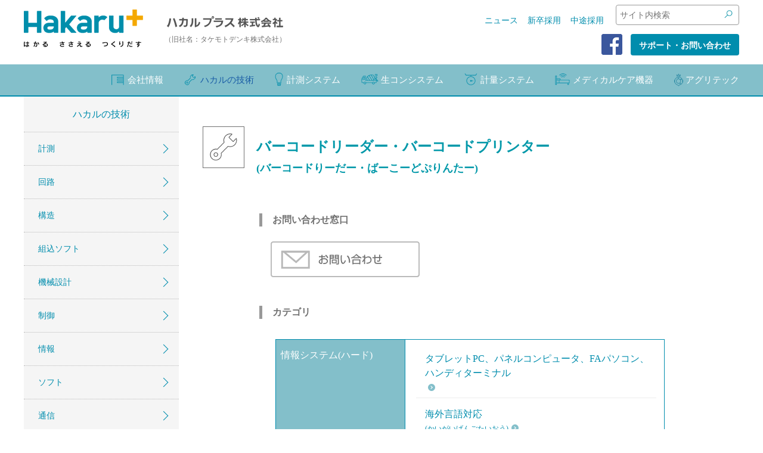

--- FILE ---
content_type: text/html; charset=UTF-8
request_url: https://hakaru.jp/hakaru-tech/%E6%83%85%E5%A0%B1/%E6%83%85%E5%A0%B1%E3%82%B7%E3%82%B9%E3%83%86%E3%83%A0%E3%83%8F%E3%83%BC%E3%83%89/%E3%83%90%E3%83%BC%E3%82%B3%E3%83%BC%E3%83%89%E3%83%AA%E3%83%BC%E3%83%80%E3%83%BC%E3%83%BB%E3%83%90%E3%83%BC%E3%82%B3%E3%83%BC%E3%83%89%E3%83%97%E3%83%AA%E3%83%B3%E3%82%BF%E3%83%BC.html
body_size: 6396
content:
<!DOCTYPE html>
<html lang="ja">
<head>
<meta charset="UTF-8">
<title>バーコードリーダー・バーコードプリンター - ハカルプラス株式会社</title>
<meta name="description" content="バーコードリーダー・バーコードプリンター - " />
<meta name="keywords" content="ハカルプラス,hakaru+,hakaru plus,計測,計量,生コン,計装" />
<meta name="Slurp" content="noydir" />
<meta name="copyright" content="Copyright (C) HAKARU PLUS CORPORATION All rights reserved." />
<meta name='robots' content='max-image-preview:large' />
<link rel='dns-prefetch' href='//s.w.org' />
		<script type="text/javascript">
			window._wpemojiSettings = {"baseUrl":"https:\/\/s.w.org\/images\/core\/emoji\/13.0.1\/72x72\/","ext":".png","svgUrl":"https:\/\/s.w.org\/images\/core\/emoji\/13.0.1\/svg\/","svgExt":".svg","source":{"concatemoji":"https:\/\/hakaru.jp\/wp-includes\/js\/wp-emoji-release.min.js?ver=5.7.14"}};
			!function(e,a,t){var n,r,o,i=a.createElement("canvas"),p=i.getContext&&i.getContext("2d");function s(e,t){var a=String.fromCharCode;p.clearRect(0,0,i.width,i.height),p.fillText(a.apply(this,e),0,0);e=i.toDataURL();return p.clearRect(0,0,i.width,i.height),p.fillText(a.apply(this,t),0,0),e===i.toDataURL()}function c(e){var t=a.createElement("script");t.src=e,t.defer=t.type="text/javascript",a.getElementsByTagName("head")[0].appendChild(t)}for(o=Array("flag","emoji"),t.supports={everything:!0,everythingExceptFlag:!0},r=0;r<o.length;r++)t.supports[o[r]]=function(e){if(!p||!p.fillText)return!1;switch(p.textBaseline="top",p.font="600 32px Arial",e){case"flag":return s([127987,65039,8205,9895,65039],[127987,65039,8203,9895,65039])?!1:!s([55356,56826,55356,56819],[55356,56826,8203,55356,56819])&&!s([55356,57332,56128,56423,56128,56418,56128,56421,56128,56430,56128,56423,56128,56447],[55356,57332,8203,56128,56423,8203,56128,56418,8203,56128,56421,8203,56128,56430,8203,56128,56423,8203,56128,56447]);case"emoji":return!s([55357,56424,8205,55356,57212],[55357,56424,8203,55356,57212])}return!1}(o[r]),t.supports.everything=t.supports.everything&&t.supports[o[r]],"flag"!==o[r]&&(t.supports.everythingExceptFlag=t.supports.everythingExceptFlag&&t.supports[o[r]]);t.supports.everythingExceptFlag=t.supports.everythingExceptFlag&&!t.supports.flag,t.DOMReady=!1,t.readyCallback=function(){t.DOMReady=!0},t.supports.everything||(n=function(){t.readyCallback()},a.addEventListener?(a.addEventListener("DOMContentLoaded",n,!1),e.addEventListener("load",n,!1)):(e.attachEvent("onload",n),a.attachEvent("onreadystatechange",function(){"complete"===a.readyState&&t.readyCallback()})),(n=t.source||{}).concatemoji?c(n.concatemoji):n.wpemoji&&n.twemoji&&(c(n.twemoji),c(n.wpemoji)))}(window,document,window._wpemojiSettings);
		</script>
		<style type="text/css">
img.wp-smiley,
img.emoji {
	display: inline !important;
	border: none !important;
	box-shadow: none !important;
	height: 1em !important;
	width: 1em !important;
	margin: 0 .07em !important;
	vertical-align: -0.1em !important;
	background: none !important;
	padding: 0 !important;
}
</style>
	<link rel='stylesheet' id='wp-block-library-css'  href='https://hakaru.jp/wp-includes/css/dist/block-library/style.min.css?ver=5.7.14' type='text/css' media='all' />
<link rel='stylesheet' id='wp-pagenavi-css'  href='https://hakaru.jp/wp-content/plugins/wp-pagenavi/pagenavi-css.css?ver=2.70' type='text/css' media='all' />
<script type='text/javascript' src='https://hakaru.jp/wp-includes/js/jquery/jquery.min.js?ver=3.5.1' id='jquery-core-js'></script>
<script type='text/javascript' src='https://hakaru.jp/wp-includes/js/jquery/jquery-migrate.min.js?ver=3.3.2' id='jquery-migrate-js'></script>
<link rel="https://api.w.org/" href="https://hakaru.jp/wp-json/" /><link rel="EditURI" type="application/rsd+xml" title="RSD" href="https://hakaru.jp/xmlrpc.php?rsd" />
<link rel="canonical" href="https://hakaru.jp/hakaru-tech/%e6%83%85%e5%a0%b1/%e6%83%85%e5%a0%b1%e3%82%b7%e3%82%b9%e3%83%86%e3%83%a0%e3%83%8f%e3%83%bc%e3%83%89/%e3%83%90%e3%83%bc%e3%82%b3%e3%83%bc%e3%83%89%e3%83%aa%e3%83%bc%e3%83%80%e3%83%bc%e3%83%bb%e3%83%90%e3%83%bc%e3%82%b3%e3%83%bc%e3%83%89%e3%83%97%e3%83%aa%e3%83%b3%e3%82%bf%e3%83%bc.html" />
<link rel='shortlink' href='https://hakaru.jp/?p=3786' />
<link rel="alternate" type="application/json+oembed" href="https://hakaru.jp/wp-json/oembed/1.0/embed?url=https%3A%2F%2Fhakaru.jp%2Fhakaru-tech%2F%25e6%2583%2585%25e5%25a0%25b1%2F%25e6%2583%2585%25e5%25a0%25b1%25e3%2582%25b7%25e3%2582%25b9%25e3%2583%2586%25e3%2583%25a0%25e3%2583%258f%25e3%2583%25bc%25e3%2583%2589%2F%25e3%2583%2590%25e3%2583%25bc%25e3%2582%25b3%25e3%2583%25bc%25e3%2583%2589%25e3%2583%25aa%25e3%2583%25bc%25e3%2583%2580%25e3%2583%25bc%25e3%2583%25bb%25e3%2583%2590%25e3%2583%25bc%25e3%2582%25b3%25e3%2583%25bc%25e3%2583%2589%25e3%2583%2597%25e3%2583%25aa%25e3%2583%25b3%25e3%2582%25bf%25e3%2583%25bc.html" />
<link rel="alternate" type="text/xml+oembed" href="https://hakaru.jp/wp-json/oembed/1.0/embed?url=https%3A%2F%2Fhakaru.jp%2Fhakaru-tech%2F%25e6%2583%2585%25e5%25a0%25b1%2F%25e6%2583%2585%25e5%25a0%25b1%25e3%2582%25b7%25e3%2582%25b9%25e3%2583%2586%25e3%2583%25a0%25e3%2583%258f%25e3%2583%25bc%25e3%2583%2589%2F%25e3%2583%2590%25e3%2583%25bc%25e3%2582%25b3%25e3%2583%25bc%25e3%2583%2589%25e3%2583%25aa%25e3%2583%25bc%25e3%2583%2580%25e3%2583%25bc%25e3%2583%25bb%25e3%2583%2590%25e3%2583%25bc%25e3%2582%25b3%25e3%2583%25bc%25e3%2583%2589%25e3%2583%2597%25e3%2583%25aa%25e3%2583%25b3%25e3%2582%25bf%25e3%2583%25bc.html&#038;format=xml" />
<script type="text/javascript">
	window._se_plugin_version = '8.1.9';
</script>
<meta property='og:locale' content='ja_JP'/>
<meta property='fb:admins' content=''/>
<meta property='og:title' content='バーコードリーダー・バーコードプリンター - ハカルプラス株式会社'/>
<meta property='og:description' content='バーコードリーダー・バーコードプリンター - '/>
<meta property='og:site_name' content='Hakaru'/>
<meta property='og:url' content='https://hakaru.jp/hakaru-tech/%E6%83%85%E5%A0%B1/%E6%83%85%E5%A0%B1%E3%82%B7%E3%82%B9%E3%83%86%E3%83%A0%E3%83%8F%E3%83%BC%E3%83%89/%E3%83%90%E3%83%BC%E3%82%B3%E3%83%BC%E3%83%89%E3%83%AA%E3%83%BC%E3%83%80%E3%83%BC%E3%83%BB%E3%83%90%E3%83%BC%E3%82%B3%E3%83%BC%E3%83%89%E3%83%97%E3%83%AA%E3%83%B3%E3%82%BF%E3%83%BC.html'/>
<meta property='og:type' content='article'/>
<meta property='og:image' content=''/>
<meta name="viewport" content="width=device-width,initial-scale=1.0,minimum-scale=1.0,maximum-scale=1.0,user-scalable=no">
<link rel="INDEX" href="./index.html" />
<link href="https://hakaru.jp/wp-content/themes/hakaru/css/import.css" rel="stylesheet" type="text/css" media="all" />
<link rel="shortcut icon" href="https://hakaru.jp/wp-content/themes/hakaru/images/favicon.ico" />
<script type="text/javascript" src="//ajax.googleapis.com/ajax/libs/jquery/1.9.1/jquery.min.js"></script>
<script type="text/javascript" src="//webfont.fontplus.jp/accessor/script/fontplus.js?TZfwIbB6L9c%3D&aa=1&ab=2" charset="utf-8"></script>
<script src="https://hakaru.jp/wp-content/themes/hakaru/js/navigation.js"></script>
<script>
	jQuery(document).ready(function () {
$('nav').meanmenu({
    meanMenuClose: "×", // クローズボタン
    meanMenuCloseSize: "18px", // クローズボタンのフォントサイズ
    meanMenuOpen: "<span /><span /><span />", // 通常ボタン
    meanRevealPosition: "right", // 表示位置
    meanRevealColour: "", // 背景色
    meanScreenWidth: "1024", // 表示させるウィンドウサイズ(ブレイクポイント)
});
	});

</script>
<script src="https://hakaru.jp/wp-content/themes/hakaru/js/rollover.js" type="text/javascript" charset="utf-8"></script>
<script src="https://hakaru.jp/wp-content/themes/hakaru/js/scroll.js" type="text/javascript" charset="utf-8"></script>
<script src="https://hakaru.jp/wp-content/themes/hakaru/js/heightLine.js" type="text/javascript" ></script>
<script src="https://hakaru.jp/wp-content/themes/hakaru/js/ga.js"></script>
<link href="https://hakaru.jp/wp-content/themes/hakaru/css/jquery.bxslider.css" rel="stylesheet" type="text/css" media="all" />
<script src="https://hakaru.jp/wp-content/themes/hakaru/js/jquery.bxslider.min.js" type="text/javascript" charset="utf-8"></script>
<script>
$(document).ready(function(){
    $('.bxslider').bxSlider({
        auto: true, //自動切り替えの有無
        mode: 'fade'
    });
});
</script>
<!-- Google tag (gtag.js) -->
<script async src="https://www.googletagmanager.com/gtag/js?id=G-S4P4YM8HL9"></script>
<script>
  window.dataLayer = window.dataLayer || [];
  function gtag(){dataLayer.push(arguments);}
  gtag('js', new Date());

  gtag('config', 'G-S4P4YM8HL9');
</script>
<script>
  (function(i,s,o,g,r,a,m){i['GoogleAnalyticsObject']=r;i[r]=i[r]||function(){
  (i[r].q=i[r].q||[]).push(arguments)},i[r].l=1*new Date();a=s.createElement(o),
  m=s.getElementsByTagName(o)[0];a.async=1;a.src=g;m.parentNode.insertBefore(a,m)
  })(window,document,'script','https://www.google-analytics.com/analytics.js','ga');

  ga('create', 'UA-42893421-6', 'auto');
  ga('send', 'pageview');

</script>
<script type="text/javascript">
  $(document).ready(function(){
    //クリックイベント
    $('.title').click(function(){
        //class="row"をスライドで表示/非表示する
        $(this).next('.row').stop(true, true).slideToggle();
    });
});  
</script>
</head>
<body>
<div id="wrapper">

<script type="text/javascript">
<!-- 
function searchFormCheck(){
	if(document.searchForm.s.value == ""){
		window.alert('入力してください');
		return false;
	}
	else{
		return true;
	}
}
-->
</script>
<header id="navigation">
  <div class="inner">
    <div id="logo">
      <a href="/index.php"><img src="https://hakaru.jp/wp-content/themes/hakaru/images/header/logo.png" alt="ハカルプラス株式会社" width="200" height="63"　 /></a>
    </div><!-- /logo2 -->
    <div id="logo2">
        <img src="https://hakaru.jp/wp-content/themes/hakaru/images/header/sub_logo.png" alt="ハカルプラス株式会社" />
        <p>（旧社名：タケモトデンキ株式会社）</p>
    </div><!-- /logo2 -->

    <div class="info">
      <div class="searchform">
        <form method="get" name="searchForm" id="search" action="/index.php" onsubmit="return searchFormCheck()">
          <input type="text" value="" placeholder="サイト内検索" name="s" class=""/>
          <input type="submit" id="searchsubmit" value="" class="btn" />
        </form>
      </div><!-- /searchform -->
      <ul class="navi">
      <li><a href="https://career.hakaru.jp/">中途採用</a></li>
      <li><a href="/recruit/">新卒採用</a></li>
      <li><a href="/news">ニュース</a></li>
      </ul>
      <ul class="navi2">
         <li class="contact"><a href="/support">サポート・お問い合わせ</a></li>
         <li><a href="https://www.facebook.com/%E3%83%8F%E3%82%AB%E3%83%AB%E3%83%97%E3%83%A9%E3%82%B9%E6%A0%AA%E5%BC%8F%E4%BC%9A%E7%A4%BE-1469350183353465/" target="_blank"><img src="https://hakaru.jp/wp-content/themes/hakaru/images/header/icon_fb.png" alt="" /></a></li>
      </ul>
    </div><!-- /info -->
  </div>
  <!-- /inner -->

    <div id="logo-sm"><a href="/index.php"><img src="https://hakaru.jp/wp-content/themes/hakaru/images/sm/logo.png" alt="" width="441" height="45" /></a></div>

    <div class="icons">
    	<a href="/search"><img src="https://hakaru.jp/wp-content/themes/hakaru/images/sm/icon_search.png" alt="" width="28" height="26" /></a>
<!--    	<a href=""><img src="https://hakaru.jp/wp-content/themes/hakaru/images/sm/icon_language.png" alt="" width="28" height="26" /></a>
-->
    </div>
    <nav>
      <div class="gnavi">
        <ul id="menu">
          <li class="company"><a href="/company">会社情報</a></li>
          <li class="hakarutech"><a href="/hakaru-tech">ハカルの技術</a></li>
          <li class="measurement"><a href="https://energy-measuring.jp/">計測システム</a></li>
          <li class="concrete"><a href="https://namakon-system.jp/">生コンシステム</a></li>
          <li class="weigh"><a href="https://weighing.jp/">計量システム</a></li>
          <li class="medical"><a href="https://care-ai.jp/">メディカルケア機器</a></li>
          <li class="smart"><a href="https://vegemoni.com/folina/">アグリテック</a></li>
          <li class="news"><a href="/news/">ニュース</a></li>
          <li class="recruit"><a href="/recruit/" target="_blank">新卒採用</a></li>
          <li class="recruit"><a href="https://career.hakaru.jp/" target="_blank">中途採用</a></li>
        </ul>
      </div>
      <!-- /gnavi -->
    </nav>
    
</header><div id="second">
<div id="contents">


<div class="single">

	<section class="navi">
	<dl class="navi">
    <dt class="title">▼ ハカルの技術</dt>
	<dd class="row">
	<ul>
		<li><a href="https://hakaru.jp/hakaru-tech/?ctec=%e8%a8%88%e6%b8%ac">計測</a></li>
	<li><a href="https://hakaru.jp/hakaru-tech/?ctec=%e5%9b%9e%e8%b7%af">回路</a></li>
	<li><a href="https://hakaru.jp/hakaru-tech/?ctec=%e6%a7%8b%e9%80%a0">構造</a></li>
	<li><a href="https://hakaru.jp/hakaru-tech/?ctec=%e7%b5%84%e8%be%bc%e3%82%bd%e3%83%95%e3%83%88">組込ソフト</a></li>
	<li><a href="https://hakaru.jp/hakaru-tech/?ctec=%e6%a9%9f%e6%a2%b0%e8%a8%ad%e8%a8%88">機械設計</a></li>
	<li><a href="https://hakaru.jp/hakaru-tech/?ctec=%e5%88%b6%e5%be%a1">制御</a></li>
	<li><a href="https://hakaru.jp/hakaru-tech/?ctec=%e6%83%85%e5%a0%b1">情報</a></li>
	<li><a href="https://hakaru.jp/hakaru-tech/?ctec=%e3%82%bd%e3%83%95%e3%83%88">ソフト</a></li>
	<li><a href="https://hakaru.jp/hakaru-tech/?ctec=%e9%80%9a%e4%bf%a1">通信</a></li>
	<li><a href="https://hakaru.jp/hakaru-tech/?ctec=%e8%a6%8f%e6%a0%bc">規格</a></li>
	</ul>
	</dd>
</dl>
	</section>

	<section class="tech">
	
	<h2>バーコードリーダー・バーコードプリンター<br /><div class="kana"> (バーコードりーだー・ばーこーどぷりんたー)</div></h2>

	<ul class="photo">
		<li class="top"></li>
	</ul>
	<p></p>



	<h4>お問い合わせ窓口</h4>
	<div class="contact">
	<ul>
		<li><a href="https://plus.hakaru.jp/form/hakarutech" target="_blank"><img src="https://hakaru.jp/wp-content/themes/hakaru/images/common/btn_contact.png"></a></li>
	</ul>
	</div>


	<h4>カテゴリ</h4>

  	<div class="box_list">
		        <table>
           <tr>
              <th>情報システム(ハード)</th>
              <td>
               <ul class="content_list_tbl">
              <li >
                <a href="https://hakaru.jp/hakaru-tech/%e6%83%85%e5%a0%b1/%e6%83%85%e5%a0%b1%e3%82%b7%e3%82%b9%e3%83%86%e3%83%a0%e3%83%8f%e3%83%bc%e3%83%89/%e3%82%bf%e3%83%96%e3%83%ac%e3%83%83%e3%83%88pc%e3%80%81%e3%83%91%e3%83%8d%e3%83%ab%e3%82%b3%e3%83%b3%e3%83%94%e3%83%a5%e3%83%bc%e3%82%bf%e3%80%81fa%e3%83%91%e3%82%bd%e3%82%b3%e3%83%b3%e3%80%81.html">タブレットPC、パネルコンピュータ、FAパソコン、ハンディターミナル </a><a class="arrow link"></a>
              </li>              <li >
                <a href="https://hakaru.jp/hakaru-tech/%e6%83%85%e5%a0%b1/%e6%83%85%e5%a0%b1%e3%82%b7%e3%82%b9%e3%83%86%e3%83%a0%e3%83%8f%e3%83%bc%e3%83%89/%e6%b5%b7%e5%a4%96%e8%a8%80%e8%aa%9e%e5%af%be%e5%bf%9c.html">海外言語対応 <div class="kana"> (かいがいげんごたいおう)</div></a><a class="arrow link"></a>
              </li>              <li class="select_cont">
                <a href="https://hakaru.jp/hakaru-tech/%e6%83%85%e5%a0%b1/%e6%83%85%e5%a0%b1%e3%82%b7%e3%82%b9%e3%83%86%e3%83%a0%e3%83%8f%e3%83%bc%e3%83%89/%e3%83%90%e3%83%bc%e3%82%b3%e3%83%bc%e3%83%89%e3%83%aa%e3%83%bc%e3%83%80%e3%83%bc%e3%83%bb%e3%83%90%e3%83%bc%e3%82%b3%e3%83%bc%e3%83%89%e3%83%97%e3%83%aa%e3%83%b3%e3%82%bf%e3%83%bc.html">バーコードリーダー・バーコードプリンター <div class="kana"> (バーコードりーだー・ばーこーどぷりんたー)</div></a><a class="arrow link"></a>
              </li>
               </ul>
              </td>
            </tr>
        </table>    </div><!-- /box -->



	</section>
	
</div><!-- /single -->
</div><!-- /contents -->

<div id="side">

<dl class="menu">
	<dt><a href="/hakaru-tech">ハカルの技術</a></dt>
		<dd><a href="https://hakaru.jp/hakaru-tech/?ctec=%e8%a8%88%e6%b8%ac">計測</a></dd>
	<dd><a href="https://hakaru.jp/hakaru-tech/?ctec=%e5%9b%9e%e8%b7%af">回路</a></dd>
	<dd><a href="https://hakaru.jp/hakaru-tech/?ctec=%e6%a7%8b%e9%80%a0">構造</a></dd>
	<dd><a href="https://hakaru.jp/hakaru-tech/?ctec=%e7%b5%84%e8%be%bc%e3%82%bd%e3%83%95%e3%83%88">組込ソフト</a></dd>
	<dd><a href="https://hakaru.jp/hakaru-tech/?ctec=%e6%a9%9f%e6%a2%b0%e8%a8%ad%e8%a8%88">機械設計</a></dd>
	<dd><a href="https://hakaru.jp/hakaru-tech/?ctec=%e5%88%b6%e5%be%a1">制御</a></dd>
	<dd><a href="https://hakaru.jp/hakaru-tech/?ctec=%e6%83%85%e5%a0%b1">情報</a></dd>
	<dd><a href="https://hakaru.jp/hakaru-tech/?ctec=%e3%82%bd%e3%83%95%e3%83%88">ソフト</a></dd>
	<dd><a href="https://hakaru.jp/hakaru-tech/?ctec=%e9%80%9a%e4%bf%a1">通信</a></dd>
	<dd><a href="https://hakaru.jp/hakaru-tech/?ctec=%e8%a6%8f%e6%a0%bc">規格</a></dd>
</dl>

</div><!-- /side -->
</div><!-- /main -->


  <p id="pagetop"><a href="#wrapper"><img src="https://hakaru.jp/wp-content/themes/hakaru/images/common/pagetop.png" alt="" /></a></p>

  <footer>
  	<div class="inner">
    	<ul class="menu">
              <li><a href="/company/">会社情報</a></li>
              <li><a href="/hakaru-tech/">ハカルの技術</a></li>
              <li><a href="https://energy-measuring.jp/">計測システム</a></li>
              <li><a href="https://namakon-system.jp/">生コンシステム</a></li>
              <li><a href="https://weighing.jp/">計量システム</a></li>
              <li><a href="https://care-ai.jp/">メディカルケア機器</a></li>
			  <li><a href="https://vegemoni.com/folina/" target="_blank">アグリテック</a></li>
              <li><a href="/support/">サポート・お問い合わせ</a></li>
              <li><a href="/sitemap/">サイトマップ</a></li>
              <li><a href="/policy/">ポリシー</a></li>
    	</ul>	
    	<p>&copy; HAKARU PLUS CORPORATION All Right Reserved.</p>
  	</div><!-- /inner -->
  </footer>
  
</div>
<!-- /wrapper -->
</body>
<script type="text/javascript">var Kairos3Tracker = "hakaru";</script><script type="text/javascript" charset="utf-8" src="//c.k3r.jp"></script>
<script type='text/javascript' src='https://hakaru.jp/wp-includes/js/dist/vendor/wp-polyfill.min.js?ver=7.4.4' id='wp-polyfill-js'></script>
<script type='text/javascript' id='wp-polyfill-js-after'>
( 'fetch' in window ) || document.write( '<script src="https://hakaru.jp/wp-includes/js/dist/vendor/wp-polyfill-fetch.min.js?ver=3.0.0"></scr' + 'ipt>' );( document.contains ) || document.write( '<script src="https://hakaru.jp/wp-includes/js/dist/vendor/wp-polyfill-node-contains.min.js?ver=3.42.0"></scr' + 'ipt>' );( window.DOMRect ) || document.write( '<script src="https://hakaru.jp/wp-includes/js/dist/vendor/wp-polyfill-dom-rect.min.js?ver=3.42.0"></scr' + 'ipt>' );( window.URL && window.URL.prototype && window.URLSearchParams ) || document.write( '<script src="https://hakaru.jp/wp-includes/js/dist/vendor/wp-polyfill-url.min.js?ver=3.6.4"></scr' + 'ipt>' );( window.FormData && window.FormData.prototype.keys ) || document.write( '<script src="https://hakaru.jp/wp-includes/js/dist/vendor/wp-polyfill-formdata.min.js?ver=3.0.12"></scr' + 'ipt>' );( Element.prototype.matches && Element.prototype.closest ) || document.write( '<script src="https://hakaru.jp/wp-includes/js/dist/vendor/wp-polyfill-element-closest.min.js?ver=2.0.2"></scr' + 'ipt>' );( 'objectFit' in document.documentElement.style ) || document.write( '<script src="https://hakaru.jp/wp-includes/js/dist/vendor/wp-polyfill-object-fit.min.js?ver=2.3.4"></scr' + 'ipt>' );
</script>
<script type='text/javascript' id='contact-form-7-js-extra'>
/* <![CDATA[ */
var wpcf7 = {"api":{"root":"https:\/\/hakaru.jp\/wp-json\/","namespace":"contact-form-7\/v1"}};
/* ]]> */
</script>
<script type='text/javascript' src='https://hakaru.jp/wp-content/plugins/contact-form-7/includes/js/index.js?ver=5.5.6.1' id='contact-form-7-js'></script>
<script type='text/javascript' src='https://hakaru.jp/wp-includes/js/wp-embed.min.js?ver=5.7.14' id='wp-embed-js'></script>
</html>

--- FILE ---
content_type: text/css
request_url: https://hakaru.jp/wp-content/themes/hakaru/css/import.css
body_size: 529
content:
@charset "utf-8";
/* ===================================================================
CSS information

 file name  :import.css
 style info :各cssファイル読み込み用
=================================================================== */

/* default style - リセット及びbody基本設定
----------------------------------------------------------- */
@import url("reset.css");
@import url("default.css");
@import url("second.css");
@import url("top.css");
@import url("page.css");
@import url("responsive_640.css");
@import url("responsive_768.css");
@import url("responsive_1024.css");

--- FILE ---
content_type: text/css
request_url: https://hakaru.jp/wp-content/themes/hakaru/css/reset.css
body_size: 784
content:
@charset "utf-8";
/* ===================================================================

CSS information
 file name  : reset.css
 style info : リセット及びbody初期設定 (このスタイルシートは基本的に変更しない)
 
=================================================================== */

body,div,dl,dt,dd,ul,ol,li,h1,h2,h3,h3,h4,h5,h6,pre,form,fieldset,input,textarea,p,blockquote,th,td {
	margin:0;
	padding:0;
}
address,caption,cite,code,dfn,em,strong,th,var { font-style:normal; }
table {
	border-collapse:collapse;
	border-spacing:0;
	margin:0;
	padding:0;
}
caption,th { text-align:left; }

q:before,q:after { content:''; }

object,
embed { vertical-align:top; }

hr,legend { display:none; }

h1,h2,h3,h3,h4,h5,h6 { font-size:100%; }

img,abbr,acronym,fieldset { border:0; }

li { list-style-type:none; }

img { vertical-align:text-bottom; }


--- FILE ---
content_type: text/css
request_url: https://hakaru.jp/wp-content/themes/hakaru/css/default.css
body_size: 1946
content:
@charset "utf-8";

/* ===================================================================

CSS information
 file name  :  default.css
 style info :  body初期設定

=================================================================== */

html {
	overflow-y:scroll;
	overflow-x:hidden;
}

body {
	font-size: 100%;
	font-family: "I-OTF-UDゴ表示Pro L";
	line-height: 200%;
	text-align: center;
	color: #717171;
	min-width: 1100px;
}


/*----------------------------------------------------

	基本設定、リンクカラーなど

----------------------------------------------------*/

a:link    { color: #008DAD; text-decoration: none; }
a:visited { color: #008DAD; }
a:hover   { color: #CCC; transition: 0.5s; }
a:active  {}


/*----------------------------------------------------

	汎用class

----------------------------------------------------*/

.imgR {
	display: inline;
	float: right;
	margin: 0 10px 20px 15px;
}

.imgL {
	display: inline;
	float: left;
	margin: 0 20px 20px 10px;
}

#pagetop {
	position: fixed;
	right: 10px;
	bottom: 10px;
}

#topic-path {
	float: right;
	font-size: 90%;
	line-height: 135%;
	margin-bottom: 30px;
}

/*----------------------------------------------------

	#wrapper

----------------------------------------------------*/

#wrapper {
	text-align: left;
	margin: 0 auto;
}

#main {
	clear: both;
	position: relative;
	width: 1200px;
	margin: 0 auto;
	overflow: hidden;
}

#second {
	clear: both;
	position: relative;
	width: 1200px;
	margin: 0 auto;
	overflow: hidden;
	background: #F5F5F5;
}

#contents {
	float: right;
	width: 940px;
	background: #FFF;
}

#contents section {
	padding: 30px 40px;
	background: #FFF;
	margin: 0 0 20px 0;
	overflow: hidden;
}


/*----------------------------------------------------

	#header

----------------------------------------------------*/

header .inner {
	width: 1200px;
	padding: 8px 0 25px 0;
	margin: 0 auto;
}

header .inner #logo-sm {
	display: none;
}

header #logo {
	float: left;
	width: 210px;
	margin: 8px 0 10px 0;
}

header #logo2 {
	float: left;
	text-align: center;
	margin: 15px 0 0 20px;
	width: 215px;
}

header #logo2 p {
	font-size: 75%;
	line-height: 150%;
	margin: 2px 0 0 0;
}

header .info {
	float: right;
	text-align: right;
	width: 500px;
	margin: 0 0 5px 0;
}

header .info ul.navi {
	float: right;
}

header .info ul.navi li {
	float: right;
	font-size: 90%;
	margin: 10px 0 0 16px;
}

header .info ul.navi2 {
	clear: both;
}

header .info ul.navi2 li {
	float: right;
	font-size: 90%;
	margin: 10px 0 0 16px;
}

header .info ul.navi2 li img {
	position: relative;
	top: -3px;
	margin-left: 20px;
}

header .info ul.navi2 li a {
	color: #717171;
}

header .info ul.navi2 li.contact {
	margin: 7px 0 0 14px;
}

header .info ul.navi2 li.contact a {
	display: block;
	font-weight: bold;
	color: #FFF;
	background: #008DAD;
	padding: 3px 14px 1px 14px;
	border-radius: 4px;
	-webkit-border-radius: 4px;
	-moz-border-radius: 4px;
}

header .info .searchform {
	float: right;
	margin: 0 0 0 16px;
}

header .icons {
	display: none;
}

/* ----- サイト内検索 ----- */

header .info form {
	/*width: 211px;*/
	border: 1px solid #999;
	padding: 0 6px;
	margin: 0 0 0 4px;
	border-radius: 4px;
	-webkit-border-radius: 4px;
	-moz-border-radius: 4px;
}

header .info form input {
	font-size: 90%;
	font-family: "I-OTF-UDゴ表示Pro L";
	border: none;
}

header .info form input[type="text"]:focus {
	border: none;
	outline: 0;
}

header .info form input.btn {
	background: url(/wp-content/themes/hakaru/images/header/btn_search.png) no-repeat 2px 4px;
	padding: 2px 10px 2px 10px;
	cursor: pointer;
	height: 17px;
	margin-top: 8px 0 0 0;
}

/* ----- サイト内検索 ----- */

header nav {
	clear: both;
	background: #83BFCA;
	border-bottom: 2px solid #008DAD;
	padding: 14px 10px 15px 10px;
	overflow: hidden;
}

header .gnavi {
	width: 1200px;
	margin: 0 auto;
}

header .gnavi ul {
	float: right;
}

header .gnavi li {
	float: left;
	font-size: 95%;
	line-height: 135%;
	margin-left: 35px;
}

header .gnavi li a {
	color: #FFF;
	position: relative;
	text-decoration: none;
}

header .gnavi li a.current {
	color: #195CA6;
}

header .gnavi li.company {
	background: url(/wp-content/themes/hakaru/images/header/icon_gnavi_01.png) no-repeat 0 3px;
	padding: 2px 0 1px 27px;
}

header .gnavi li.hakarutech {
	background: url(/wp-content/themes/hakaru/images/header/icon_gnavi_07.png) no-repeat 0 3px;
	padding: 2px 0 1px 27px;
}

header .gnavi li.measurement {
	background: url(/wp-content/themes/hakaru/images/header/icon_gnavi_02.png) no-repeat 0 0;
	padding: 2px 0 1px 20px;
}

header .gnavi li.concrete {
	background: url(/wp-content/themes/hakaru/images/header/icon_gnavi_03.png) no-repeat 0 2px;
	padding: 2px 0 1px 33px;
}

header .gnavi li.weigh {
	background: url(/wp-content/themes/hakaru/images/header/icon_gnavi_04.png) no-repeat 0 1px;
	padding: 2px 0 1px 27px;
}

header .gnavi li.medical {
	background: url(/wp-content/themes/hakaru/images/header/icon_gnavi_05.png) no-repeat 0 1px;
	padding: 2px 0 1px 30px;
}

header .gnavi li.contact {
	background: url(/wp-content/themes/hakaru/images/header/icon_gnavi_06.png) no-repeat 0 3px;
	padding: 2px 0 1px 18px;
}

header .gnavi li.smart {
	background: url(/wp-content/themes/hakaru/images/header/icon_gnavi_08.png) no-repeat 0 1px;
	padding: 2px 0 1px 19px;
}

header .gnavi li a:hover {
	color: #195CA6;
}

header .gnavi li ul {
	display: none;
}

header .gnavi li.news,
header .gnavi li.recruit {
	display: none;
}

#logo-sm {
	display: none;
}



/*----------------------------------------------------

	#side

----------------------------------------------------*/

#side {
	float: left;
	font-family: "I-OTF-UDゴ表示Pro R";
	width: 260px;
}

#side dl.menu dt {
	position: relative;
	vertical-align: middle;
	font-size: 100%;
	text-align: center;
	text-decoration: none;
	line-height: 150%;
	color: #000;
	border-bottom: 1px dotted #BABABA;
}

#side dl.menu dd {
	position: relative;
	vertical-align: middle;
	font-size: 85%;
	text-decoration: none;
	line-height: 150%;
	color: #000;
	border-bottom: 1px dotted #BABABA;
}

#side dl.menu dd:last-child {
	border-bottom: none;
}

#side dl.menu dd::before,
#side dl.menu dd::after {
	position: absolute;
	top: 0;
	bottom: 0;
	right: 0;
	margin: auto;
	content: "";
	vertical-align: middle;
}

#side dl.menu dd::before {
	right: 20px;
	width: 10px;
	height: 10px;
	border-top: 1px solid #008DAD;
	border-right: 1px solid #008DAD;
	-webkit-transform: rotate(45deg);
	transform: rotate(45deg);
}

#side dl.menu dt a,
#side dl.menu dd a {
	display: block;
	padding: 18px 24px 17px 24px;
}

#side dl.menu dt a:hover,
#side dl.menu dd a:hover {
	color: #008DAD;
	background: #ECECEC;
}

#side dl.menu dt a.current,
#side dl.menu dd a.current {
	background: #ECECEC;
}

/*----------------------------------------------------

	#footer

----------------------------------------------------*/

footer {
	clear: both;
	border-top: 1px solid #C8C8C8;
	margin: 0 auto;
	padding: 10px 0 20px 0;
	overflow: hidden;
	_zoom: 1;
}

footer .inner {
	width: 1200px;
	font-size: 76%;
	text-align: center;
	margin: 0 auto;
}

footer .inner .menu {
	float: left;
}

footer .inner .menu li {
	float: left;
	margin: 0 15px 0 0;
}

footer .inner p {
	float: right;
	text-align: right;
}



--- FILE ---
content_type: text/css
request_url: https://hakaru.jp/wp-content/themes/hakaru/css/second.css
body_size: 797
content:
@charset "utf-8";

/* --------------------------- 共通form --------------------------- */

.form table {
	width: 100%;
	margin: 7px 0 20px 0;
}

.form table th {
	background: #EEE;
	padding: 10px 8px;
	border: 1px solid #CCC;
}

.form em {
	font-weight: bold;
	color: #FF6666;
}

.form table td {
	line-height: 150%;
	padding: 10px 8px;
	background: #FFF;
	border: 1px solid #CCC;
}

.form table td input.field {
	padding: 10px 6px;
	border: 1px solid #CCC;
	width: 80%;
}

.form table td span {
	margin: 0 10px 0 0;
}

.form table td span input {
	vertical-align: middle;
	border: none;
}

.form table td textarea {
	padding: 10px 6px;
	border: 1px solid #CCC;
	width: 95%;
	height: 300px;
}

.form .btn {
	display: block;
	margin: 0 auto 20px auto;
	width: 256px;
}

.form .btn input {
	font-weight: bold;
	color: #FFF;
	cursor: pointer;
	border: none;
	padding: 17px 0 15px 0;
	background: #ec6438;
	width: 256px;
	border-bottom: 3px solid #D84514;
	border-radius: 4px;
	-webkit-border-radius: 4px;
	-moz-border-radius: 4px;
	border-bottom-width: 4px;
	-webkit-appearance: button;
}

.form .btn input:hover {
	background: #E94B16;
	border-bottom: 3px solid #BB3C11;
	border-radius: 4px;
	-webkit-border-radius: 4px;
	-moz-border-radius: 4px;
	border-bottom-width: 4px;
	transition: 0.5s;
}

.wpcf7-validation-errors,
.wpcf7-mail-sent-ok {
	color: #ec6438;
	border: 3px solid #ec6438;
	padding: 10px;
	margin: 0 0 10px 0;
}

.wpcf7-not-valid-tip {
	display: block;
	color: #ec6438;
}

/* 2重に出る送信メッセージの非表示 */
.screen-reader-response {
	display: none;
}

/* --------------------------- 共通form --------------------------- */

/* ===================================================================

	ページ送り pagenavi

=================================================================== */

.wp-pagenavi {
	clear: both;
	text-align: center;
	padding: 50px 0;
}

.wp-pagenavi span.pages {
	border: 1px solid #CCC;
	padding: 6px 10px;
}

.wp-pagenavi span.current {
	color: #FFF;
	background: #333;
	padding: 6px 10px;
	margin-left: 5px;
}

.wp-pagenavi a {
	border: 1px solid #CCC;
	padding: 6px 10px;
	margin-left: 5px;
}


/* ===================================================================

	search

=================================================================== */

.search li {
	clear: both;
	margin: 0 0 20px 0;
	padding: 0 5px 20px 5px;
	border-bottom: 1px solid #CCC;
}

.search li:last-child {
	border: none;;
}

.search li .time {
	font-size: 90%;
}

--- FILE ---
content_type: text/css
request_url: https://hakaru.jp/wp-content/themes/hakaru/css/top.css
body_size: 578
content:
@charset "utf-8";

/*----------------------------------------------------

	main

----------------------------------------------------*/

.visual {
	float: left;
}

.visual img {
	display: block;
}

.visual .bx-viewport {
	position: relative;
	width: 855px !important;
}

.visual .bx-controls {
	position: relative;
}

.visual .bx-pager {
	display: none;
}

.subarea {
	float: right;
	width: 345px;
}

.subarea img {
	height: 215px;
}

.sm-topnavi {
	display: none;
}

/*----------------------------------------------------

	body

----------------------------------------------------*/

.toppage .subarea dt {
	font-size: 90%;
	line-height: 100%;
	color: #FFF;
	background: #83BFCA;
	padding: 10px 4px 8px 8px;
	border-bottom: 0px solid #FFF;
	cursor: pointer;
}

.toppage .subarea dd {
	background: #FFF;
}

.toppage .subarea dd img {
	display: block;
	margin: 0 auto;
}

.toppage article ul {
	margin: 10px 15px;
}

.toppage article li {
	font-size: 70%;
	line-height: 150%;
	padding: 0 0 3px 0;
    margin: 0 0 8px 0;
    border-bottom: 1px solid #999;
}

.toppage article li:last-child {
	border: none;
	margin-bottom: 0;
	padding-bottom: 0;
}

.toppage article li a {
	color: #666;
}

.toppage article li .time {
}

.toppage article li p {
	margin: 4px 0 0 0;
}

.toppage article .category {
	display: block;
	float: left;
	text-align: center;
    padding: 2px 4px 0 4px;
    margin: -1px 5px 0 0;
    width: 90px;
}

.toppage article .company-news,
.toppage article .m_info,
.toppage article .c_info,
.toppage article .me_info,
.toppage article .w_info,
.toppage article .m_news,
.toppage article .c_news,
.toppage article .me_news,
.toppage article .w_news { background: #F8C974;  }

.toppage article .m_products,
.toppage article .c_products,
.toppage article .w_products,
.toppage article .me_products { background: #B9DDDD;  }

.toppage article .m_exhibition,
.toppage article .c_exhibition,
.toppage article .me_exhibition,
.toppage article .w_exhibition { background: #F1C8DC;  }

.toppage article .company-other { background: #F1C8DC;  }



--- FILE ---
content_type: text/css
request_url: https://hakaru.jp/wp-content/themes/hakaru/css/page.css
body_size: 6813
content:
@charset "utf-8";

.category-page .inner,
.page .inner,
.single .inner {
	margin: 0 0 0 90px;
}

#second .navi {
	display: none;
}

p strong {
	font-family: "I-OTF-UDゴ表示Pro M";
}


/* ===================================================================

	category

=================================================================== */

ul.sm-navi {
	display: none;
}

.category-page h2 {
	clear: both;
	font-size: 150%;
	font-family: "I-OTF-UDゴ表示Pro M";
	line-height: 150%;
	color: #0098A9;
	margin: 30px 0 40px 0;
	padding: 16px 0 18px 90px;
}

.category-page h2 img{
	margin-top:-25px;
	float:right;
	vertical-align:text-top;
}


.category-page article ul {
	clear: both;	
	margin: 10px 0 0 0;
}

.category-page article li {
	float: left;
	line-height: 150%;
	width: 220px;
	margin: 0 0 40px 40px;
	overflow: hidden;
}

.category-page article li img {
	display: block;
	margin: -32px auto 10px auto;
	border-left: 1px solid #FFF;
}

.category-page article li .time {
	font-size: 80%;
	text-align: center;
	margin: 0 0 4px 0;
}

.category-page article li p {
	clear: both;
	margin: 0 5px 5px 5px;
}

.category-page .category-list {
	float: right;
	margin: 8px 0 0 0;
}

.category-page .category-list li {
	float: left;
	font-size: 85%;
	padding: 2px 12px 0 12px;
	margin: 0 0 0 6px;
	border-radius: 4px;
	-webkit-border-radius: 4px;
	-moz-border-radius: 4px;
}

.category-page .category-list li a {
	color: #FFF;
}



.category-page section.news-list h2 {
	background: url(/wp-content/themes/hakaru/images/common/icon_news.png) no-repeat 0 0;
}

.category-page section.news-list ul {
	margin: 0 0 0 90px;
}

.category-page section.news-list li {
	margin: 0 0 20px 0;
}


/* ===================================================================

	検索ページ

=================================================================== */

.search h2 {
	background: url(/wp-content/themes/hakaru/images/common/icon_search.png) no-repeat 0 0;
}

.search ul {
	margin: 0 0 0 90px;
}

/* ===================================================================

	記事詳細

=================================================================== */

.single {
	text-align: left;
	overflow: hidden;
	_zoom: 1;
}

.single h2 {
	clear: both;
	font-size: 150%;
	font-family: "I-OTF-UDゴ表示Pro M";
	line-height: 150%;
	color: #0098A9;
	margin: 30px 0 40px 0;
	padding: 16px 0 18px 90px;
	background: url(/wp-content/themes/hakaru/images/common/icon_company_01.png) no-repeat 0 0;
}

.single h2 img{
	margin-top:-25px;
	float:right;
	vertical-align:text-top;
}


.single h2 .day {
	clear: both;
	font-size:　80% !important;
	letter-spacing:　0.1em;
	margin: 0 0 2px 3px;
}

.single h3 {
	font-size: 140%;
	font-weight: normal;
	margin: 20px 0 30px 0;
}

.single p {
	margin: 0 0 20px 90px;
}


/* ===================================================================

	page

=================================================================== */

.page h2 {
	clear: both;
	font-size: 150%;
	font-family: "I-OTF-UDゴ表示Pro M";
	line-height: 150%;
	color: #0098A9;
	margin: 30px 0 40px 0;
	padding: 16px 0 18px 90px;
}


/* ===================================================================

	company

=================================================================== */

/* ---------- company ---------- */

#second .company {
	position: relative;
	top: -40px;
}

#second .company h3 {
	font-size: 120%;
	font-family: "I-OTF-UDゴ表示Pro M";
	color: #45ADC2;
	margin: 0 0 10px 0;
}

/* ---------- company ---------- */
/* ---------- outline ---------- */

.outline h2 {
	background: url(/wp-content/themes/hakaru/images/common/icon_company_01.png) no-repeat 0 0;
}

.outline table {
	margin: 0 0 0 90px;
	width: 800px;
}

.outline th {
	vertical-align: top;
	width: 160px;
	padding: 10px 0;
}

.outline td {
	padding: 10px 0;
}

/* ---------- network ---------- */

.network h2 {
	background: url(/wp-content/themes/hakaru/images/common/icon_company_01.png) no-repeat 0 0;
	margin-bottom: -90px;
}

.network .imgmap {
	margin: 0 auto;
}

.network ul {
	margin: 10px auto 0 auto;
	width: 940px;
}

.network ul li {
	clear: both;
	margin: 0 0 5px 0;
	overflow: hidden;
}

.network ul h3 {
	clear: both;
	line-height: 100%;
	border-left: 3px solid #999;
	padding: 1px 0 1px 10px;
	margin: 0 0 25px 0;
}

.network ul li .imgL {
	margin: 0 30px 10px 20px;
}

.network th {
	vertical-align: top;
	font-weight: normal;
	width: 100px;
}

.network td {
	width: 380px;
}

.network .map a {
	display: inline-block;
	font-size: 90%;
	color: #999;
	text-align: center;
	line-height: 180%;
	border: 1px solid #999;
	padding: 5px 40px 4px 40px;
	margin: 20px 0 0 0;
	border-radius: 4px;
	-webkit-border-radius: 4px;
	-moz-border-radius: 4px;
	overflow: hidden;
}

.network .map a:hover {
	color: #FFF;
	background: #83BFCA;
	transition: 0.5s;
}

/* ---------- network ---------- */

/* ---------- history ---------- */

.history h2 {
	background: url(/wp-content/themes/hakaru/images/common/icon_company_01.png) no-repeat 0 0;
}

.history table {
	margin: 0 0 0 90px;
	width: 800px;
}

.history th {
	vertical-align: top;
	width: 190px;
	padding: 10px 0;
}

.history td {
	padding: 10px 0;
}

/* ---------- history ---------- */

/* ---------- environmental-policy ---------- */

.environmental-policy h2 {
	background: url(/wp-content/themes/hakaru/images/common/icon_company_01.png) no-repeat 0 0;
}

.environmental-policy p {
	margin: 0 0 20px 90px;
}

.environmental-policy dl {
	margin: 0 0 0 90px;
}

.environmental-policy dt {
	font-family: "I-OTF-UDゴ表示Pro M";
	color: #0098A9;
}

.environmental-policy dd {
	margin: 0 0 30px 0;
}

/* ---------- environmental-policy ---------- */

/* ---------- corporate-identity ---------- */

.corporate-identity h2 {
	background: url(/wp-content/themes/hakaru/images/common/icon_company_01.png) no-repeat 0 0;
}

.corporate-identity h3 {
	font-family: "I-OTF-UDゴ表示Pro M";
	color: #0098A9;
	margin: 30px 0 10px 0;
}

.corporate-identity strong {
	font-family: "I-OTF-UDゴ表示Pro M";
}

/* ---------- corporate-identity ---------- */

/* ---------- solution ---------- */

.solution h2 {
	background: url(/wp-content/themes/hakaru/images/common/icon_company_01.png) no-repeat 0 0;
}

.solution h3 {
	font-size: 200%;
	font-family: "Times New Roman","游明朝",YuMincho,"ヒラギノ明朝 ProN W3","Hiragino Mincho ProN","ＭＳ Ｐ明朝","MS PMincho","メイリオ",Meiryo,serif;
	font-weight: normal;
	line-height: 135%;
	color: #0098A9;
	margin: 30px 0 20px 0;
}

.solution h4 {
	font-family: "I-OTF-UDゴ表示Pro M";
	line-height: 150%;
	color: #0098A9;
	margin: 40px 0 10px 0;
}

.solution p {
	margin: 0 0 20px 0;
}

.solution strong {
	display: block;
	font-family: "I-OTF-UDゴ表示Pro M";
	color: #0098A9;
}

.solution li {
	clear: both;
	margin: 0 0 20px 0;
	overflow: hidden;
}

.solution li img {
	float: left;
	height: auto;
	width: 30%;
	margin: 0 20px 20px 0;
}

/* ---------- solution ---------- */

/* ---------- business-partner ---------- */

.business-partner h2 {
	background: url(/wp-content/themes/hakaru/images/common/icon_company_01.png) no-repeat 0 0;
}

.business-partner h3 {
	font-family: "I-OTF-UDゴ表示Pro M";
	color: #0098A9;
	margin: 30px 0 15px 90px;
}

.business-partner table {
	width: 800px;
	margin: 0 0 0 90px;
}

.business-partner table td {
	border: 1px solid #CCC;
	padding: 5px 8px;
}

/* ---------- business-partner ---------- */

/* ---------- work-life-balance ---------- */

.work-life-balance h2 {
	background: url(/wp-content/themes/hakaru/images/common/icon_company_01.png) no-repeat 0 0;
}

.work-life-balance h3 {
	font-size: 120%;
	font-family: "I-OTF-UDゴ表示Pro M";
	color: #0098A9;
	margin: 30px 0 0 90px;
}

.work-life-balance p {
	margin: 0 0 0 90px;
}

.work-life-balance dl {
	margin: 0 0 0 90px;
}

.work-life-balance dt {
	font-family: "I-OTF-UDゴ表示Pro M";
	color: #0098A9;
	margin: 0 0 10px 0;
}

.work-life-balance dd {
	margin: 0 0 20px 0;
}

/* ---------- work-life-balance ---------- */





/* ===================================================================

	measurement

=================================================================== */


/* ---------- トップ ---------- */

.measurement .visual {
	position: relative;
	margin-bottom: -254px;
	z-index: 0;
}

.measurement .news {
	position: relative;
	margin: 0 auto;
	width: 92%;
	z-index: 5;
}

.measurement .news h3 {
	display: block;
	font-size: 90%;
	font-weight: normal;
	text-align: center;
	color: #FFF;
	background: #83BFCA;
	padding: 0 10px;
	width: 160px;
	overflow: hidden;
}

.measurement .news article {
	background: rgba(255,255,255,0.8);
	padding: 15px 25px;
	margin-bottom: 30px;
	overflow: hidden;
}

.measurement .news li {
	float: left;
	font-size: 80%;
	line-height: 160%;
	border-bottom: 1px solid #888;
	width: 385px;
	padding: 0 0 7px 0;
	margin: 0 0 7px 0;
}

.measurement .news li:nth-child(odd) {
	margin: 0 40px 0 0;
}

.measurement .news li:nth-child(5),
.measurement .news li:nth-child(6) {
	border: none;
	margin-bottom: 0;
	padding-bottom: 0;
}

.measurement .news li a {
	color: #666;
}

.measurement .news li .m_products,
.measurement .news li .m_news,
.measurement .news li .m_exhibition {
	display: block;
	float: left;
	text-align: center;
	padding: 1px 3px;
	margin: 0 6px 0 0;
	width: 90px;
}

.measurement .news li .m_products {
	background: #B9DDDD;
}

.measurement .news li .m_news {
	background: #F8C977;
}

.measurement .news li .m_exhibition {
	background: #F8C9DE;
}

.measurement .news li p {
	clear: both;
}

/* ---------- トップ ---------- */

/* ---------- 一覧 ---------- */

.measurement h2 {
	background: url(/wp-content/themes/hakaru/images/common/icon_measurement_01.png) no-repeat 0 0;
}

.measurement ul.product-list {
	margin: 0 0 0 -15px;
}

.measurement ul.product-list li {
	float: left;
	font-size: 80%;
	line-height: 135%;
	margin: 0 0 30px 15px;
	padding: 10px;
	width: 133px;
	border: 1px solid #CCC;
}

.measurement ul.product-list li img {
	width: 100%;
	border-bottom: 1px solid #CCC;
	margin: 0 auto 10px auto;
	padding: 0 0 10px 0;
}

.measurement ul.product-list li p {
	border-left: 4px solid #80BEC9;
	padding: 0 0 0 8px;
	margin: 0 0 20px 0;
}

.measurement ul.product-list li span {
	float: right;;
	background: url(/wp-content/themes/hakaru/images/common/icon_arrow_01.png) no-repeat 0 2px;
	padding: 0 0 0 16px;
}

/* ---------- 一覧 ---------- */

/* ---------- 詳細 ---------- */

.single .measurement h3 {
	float: left;
	width: 53%;
	line-height: 100%;
}

.single .measurement h3 strong {
	display: block;
	color: #7DBFCA;
	border-left: 5px solid #7DBFCA;
	padding: 3px 0 3px 17px;
}

.single .measurement h3 em {
	font-size: 60%;
	padding-left: 22px;
}

.single .measurement p {
	margin: 0 22px;
}

.single .measurement h4 {
	clear: both;
	line-height: 100%;
	border-left: 5px solid #999;
	padding: 3px 0 3px 17px;
	margin: 50px 0 15px 5px;
}

.single .measurement .photo {
	float: right;
	margin: 0 0 20px 100px;
	width: 300px;
}

.single .measurement .photo .top {
	text-align: center;
}

.single .measurement .photo .bottom1,
.single .measurement .photo .bottom2,
.single .measurement .photo .bottom3 {
	float: left;
	width: 90px;
}

.single .measurement .photo .bottom1 {
	margin: 10px 0 0 0;
}

.single .measurement .photo .bottom2 {
	margin: 10px 15px 0 15px;
}

.single .measurement .photo .bottom3 {
	margin: 10px 0 0 0;
}

.single .measurement .photo .bottom1 img,
.single .measurement .photo .bottom2 img,
.single .measurement .photo .bottom3 img {
	width: 100%;
	cursor: pointer;
}

.single .measurement table {
	font-size: 90%;
	line-height: 160%;
	margin: 0 0 20px 26px;
}

.single .measurement tbody th {
	font-weight: normal;
	background: #C1DDE2;
	padding: 4px 10px;
	border: 1px solid #FFF;
}

.single .measurement tbody td {
	background: #F5F5F5;
	padding: 4px 10px;
	border: 1px solid #FFF;
}

.single .measurement thead th {
	font-weight: normal;
	color: #FFF;
	background: #83BFCA;
	border: 1px solid #FFF;
	padding: 4px 10px;
}

.single .measurement .faq dt {
	border: 1px solid #B9B9B9;
	padding: 8px 10px;
	margin: 0 0 15px 25px;
	border-radius: 4px;
	-webkit-border-radius: 4px;
	-moz-border-radius: 4px;
}

.single .measurement .contact ul {
	margin: 0 0 0 14px;
}

.single .measurement .contact li {
	float: left;
	margin: 20px 0 0 10px;
}

/* ---------- 詳細 ---------- */


/* ---------- reason ---------- */

.reason h2 {
	background: url(/wp-content/themes/hakaru/images/common/icon_measurement_01.png) no-repeat 0 0;
}

.reason h3 {
	font-size: 160%;
	font-family: "I-OTF-UDゴ表示Pro M";
	line-height: 135%;
	color: #0098A9;
	margin: 30px 0 25px 0;
}

.reason h4 {
	font-size: 160%;
	font-family: "I-OTF-UDゴ表示Pro M";
	line-height: 150%;
	color: #0098A9;
	margin: 40px 0 20px 0;
}

.reason p {
	margin: 0 0 20px 0;
}

.reason strong {
	display: block;
	font-family: "I-OTF-UDゴ表示Pro M";
	color: #0098A9;
}

.reason li {
	clear: both;
	margin: 0 0 20px 0;
	overflow: hidden;
}

.reason li img {
	float: left;
	margin: 0 20px 20px 0;
}

.reason .inner div:after{
	content: "";
	clear: both;
	display: block;
}

.reason .mainphoto {
	float: right;
}

.reason .mainphoto img {
	margin: 0 0 20px 40px;
}

.reason .contact h5 {
	border-left: 4px solid #999;
	padding: 0 0 0 10px;
	margin: 50px 0 15px 42px;
}

.reason .contact ul {
	margin: 0 0 0 34px;
}

.reason .contact li {
	float: left;
	margin: 20px 0 0 4px;
	clear: none;
}

.reason .contact img {
	margin: 0 10px 20px 0;
}

.page .reason .contact {
	padding: 0;
	text-align: left;
    margin: 0 auto 30px 30px;
}

.page .reason .contact p {
	margin: 0 0 0 58px;
}


/* ---------- reason ---------- */


/* ===================================================================

	concrete

=================================================================== */


/* ---------- トップ ---------- */

.concrete .visual {
	position: relative;
	margin-bottom: -265px;
	z-index: 0;
}

.concrete .slick {
	position: relative;
	margin: 0 auto;
	/* width: 92%; */
	z-index: 5;
	background: rgba(255,255,255,0.8);
	padding: 15px 40px;
	/* margin-bottom: 30px; */
	overflow: hidden;
}


.concrete .news {
	position: relative;
	margin: -20px auto;
	width: 92%;
	z-index: 5;
}

.concrete .news h3 {
	display: block;
	font-size: 90%;
	font-weight: normal;
	text-align: center;
	color: #FFF;
	background: #83BFCA;
	padding: 0 10px;
	width: 160px;
	overflow: hidden;
}

.concrete .news article {
	background: rgba(255,255,255,0.8);
	padding: 15px 25px;
	margin-bottom: 30px;
	overflow: hidden;
}

.concrete .news li {
	float: left;
	font-size: 80%;
	line-height: 160%;
	border-bottom: 1px solid #888;
	width: 385px;
	padding: 0 0 7px 0;
	margin: 0 0 7px 0;
}

.concrete .news li:nth-child(odd) {
	margin: 0 40px 0 0;
}

.concrete .news li:nth-child(5),
.concrete .news li:nth-child(6) {
	border: none;
	margin-bottom: 0;
	padding-bottom: 0;
}

.concrete .news li a {
	color: #666;
}

.concrete .news li .c_products,
.concrete .news li .c_news,
.concrete .news li .c_exhibition {
	display: block;
	float: left;
	text-align: center;
	padding: 1px 3px;
	margin: 0 6px 0 0;
	width: 90px;
}

.concrete .news li .c_products {
	background: #B9DDDD;
}

.concrete .news li .c_news {
	background: #F8C977;
}

.concrete .news li .c_exhibition {
	background: #F8C9DE;
}

.concrete .news li p {
	clear: both;
}

/* ---------- トップ ---------- */


/* ---------- 一覧 ---------- */

.concrete h2 {
	background: url(/wp-content/themes/hakaru/images/common/icon_concrete_01.png) no-repeat 0 0;
}

.concrete ul.product-list {
	margin: 0 0 0 -15px;
}

.concrete ul.product-list li {
	float: left;
	font-size: 80%;
	line-height: 135%;
	margin: 0 0 30px 15px;
	padding: 10px;
	width: 133px;
	border: 1px solid #CCC;
}

.concrete ul.product-list li img {
	width: 100%;
	height: 113px;
	border-bottom: 1px solid #CCC;
	margin: 0 auto 10px auto;
	padding: 0 0 10px 0;
}

.concrete ul.product-list li p {
	border-left: 4px solid #80BEC9;
	padding: 0 0 0 8px;
	margin: 0 0 20px 0;
}

.concrete ul.product-list li span {
	float: right;;
	background: url(/wp-content/themes/hakaru/images/common/icon_arrow_01.png) no-repeat 0 2px;
	padding: 0 0 0 16px;
}

/* ---------- 一覧 ---------- */

/* ---------- 詳細 ---------- */

.single .concrete h3 {
	line-height: 100%;
}

.single .concrete h3 strong {
	display: block;
	color: #7DBFCA;
	border-left: 5px solid #7DBFCA;
	padding: 3px 0 3px 17px;
}

.single .concrete h3 em {
	font-size: 60%;
	padding-left: 22px;
}

.single .concrete p {
	margin: 0 22px;
}

.single .concrete h4 {
	clear: both;
	line-height: 100%;
	border-left: 5px solid #999;
	padding: 3px 0 3px 17px;
	margin: 50px 0 15px 5px;
}

.single .concrete .photo {
	float: right;
	margin: 0 0 20px 100px;
	width: 300px;
}

.single .concrete .photo .top {
	text-align: center;
}

.single .concrete .photo .bottom1,
.single .concrete .photo .bottom2,
.single .concrete .photo .bottom3 {
	float: left;
	width: 90px;
}

.single .concrete .photo .bottom1 {
	margin: 10px 0 0 0;
}

.single .concrete .photo .bottom2 {
	margin: 10px 15px 0 15px;
}

.single .concrete .photo .bottom3 {
	margin: 10px 0 0 0;
}

.single .concrete .photo .bottom1 img,
.single .concrete .photo .bottom2 img,
.single .concrete .photo .bottom3 img {
	width: 100%;
	cursor: pointer;
}

.single .concrete table {
	font-size: 90%;
	line-height: 160%;
	margin: 0 0 20px 26px;
}

.single .concrete tbody th {
	font-weight: normal;
	background: #C1DDE2;
	padding: 4px 10px;
	border: 1px solid #FFF;
}

.single .concrete tbody td {
	background: #F5F5F5;
	padding: 4px 10px;
	border: 1px solid #FFF;
}

.single .concrete thead th {
	font-weight: normal;
	color: #FFF;
	background: #83BFCA;
	border: 1px solid #FFF;
	padding: 4px 10px;
}

.single .concrete .faq dt {
	border: 1px solid #B9B9B9;
	padding: 8px 10px;
	margin: 0 0 15px 25px;
	border-radius: 4px;
	-webkit-border-radius: 4px;
	-moz-border-radius: 4px;
}

.single .concrete .contact ul {
	margin: 0 0 0 14px;
}

.single .concrete .contact li {
	float: left;
	margin: 20px 0 0 10px;
}

/* ---------- 詳細 ---------- */

/* ===================================================================

	medical

=================================================================== */


/* ---------- トップ ---------- */

.medical .visual {
	position: relative;
	margin-bottom: -254px;
	z-index: 0;
}

.medical .news {
	position: relative;
	margin: 0 auto;
	width: 92%;
	z-index: 5;
}

.medical .news h3 {
	display: block;
	font-size: 90%;
	font-weight: normal;
	text-align: center;
	color: #FFF;
	background: #83BFCA;
	padding: 0 10px;
	width: 160px;
	overflow: hidden;
}

.medical .news article {
	background: rgba(255,255,255,0.8);
	padding: 15px 25px;
	margin-bottom: 30px;
	overflow: hidden;
}

.medical .news li {
	float: left;
	font-size: 80%;
	line-height: 160%;
	border-bottom: 1px solid #888;
	width: 385px;
	padding: 0 0 7px 0;
	margin: 0 0 7px 0;
}

.medical .news li:nth-child(odd) {
	margin: 0 40px 0 0;
}

.medical .news li:nth-child(5),
.medical .news li:nth-child(6) {
	border: none;
	margin-bottom: 0;
	padding-bottom: 0;
}

.medical .news li a {
	color: #666;
}

.medical .news li .me_products,
.medical .news li .me_news,
.medical .news li .me_exhibition {
	display: block;
	float: left;
	text-align: center;
	padding: 1px 3px;
	margin: 0 6px 0 0;
	width: 90px;
}

.medical .news li .me_products {
	background: #B9DDDD;
}

.medical .news li .me_news {
	background: #F8C977;
}

.medical .news li .me_exhibition {
	background: #F8C9DE;
}

.medical .news li p {
	clear: both;
}

/* ---------- トップ ---------- */


/* ===================================================================

	weigh

=================================================================== */


/* ---------- トップ ---------- */

.weigh .visual {
	position: relative;
	margin-bottom: -254px;
	z-index: 0;
}

.weigh .news {
	position: relative;
	margin: 0 auto;
	width: 92%;
	z-index: 5;
}

.weigh .news h3 {
	display: block;
	font-size: 90%;
	font-weight: normal;
	text-align: center;
	color: #FFF;
	background: #83BFCA;
	padding: 0 10px;
	width: 160px;
	overflow: hidden;
}

.weigh .news article {
	background: rgba(255,255,255,0.8);
	padding: 15px 25px;
	margin-bottom: 30px;
	overflow: hidden;
}

.weigh .news li {
	float: left;
	font-size: 80%;
	line-height: 160%;
	border-bottom: 1px solid #888;
	width: 385px;
	padding: 0 0 7px 0;
	margin: 0 0 7px 0;
}

.weigh .news li:nth-child(odd) {
	margin: 0 40px 0 0;
}

.weigh .news li:nth-child(5),
.weigh .news li:nth-child(6) {
	border: none;
	margin-bottom: 0;
	padding-bottom: 0;
}

.weigh .news li a {
	color: #666;
}

.weigh .news li .w_products,
.weigh .news li .w_news,
.weigh .news li .w_info,
.weigh .news li .w_exhibition {
	display: block;
	float: left;
	text-align: center;
	padding: 1px 3px;
	margin: 0 6px 0 0;
	width: 90px;
}

.weigh .news li .w_products {
	background: #B9DDDD;
}

.weigh .news li .w_info,
.weigh .news li .w_news {
	background: #F8C977;
}

.weigh .news li .w_exhibition {
	background: #F8C9DE;
}

.weigh .news li p {
	clear: both;
}

/* ===================================================================

	TECH

=================================================================== */
/* ---------- トップ ---------- */

/* 171114追加  kawakami ↓*/

.tech h2 {
	background: url(/wp-content/themes/hakaru/images/common/icon_hptech.png) no-repeat 0 0;
	margin: 20px 0 40px 0;
/*    padding: 5px 0 5px 90px;
*/

}

.tech h4 {

	clear: both;
	line-height: 100%;
	border-left: 5px solid #999;
	padding: 3px 0 3px 17px;
	margin: 30px 0 5px 95px;

}


.tech .photo {
	float: right;
	margin: 0 0 0 20px;
	width: 280px;
}

.tech .photo .top {
	text-align: center;
}

.tech .photo .top img {
	width:250px;
}

.tech p {
	margin: 40px 20px 0 90px;
}


.tech .box {
	clear: both;
	width: 90%;
	margin: 0 auto 30px auto;
}

.tech .box ul.tab {
	overflow: hidden;
}

.tech .box ul.tab li {
	float: left;
	position: relative;
	top: 1px;
	margin: 0 0 0 10px;
}

.tech .box ul.tab li a {
	display: block;
	text-align: center;
	border: 1px solid #83BFCA;
	padding: 5px 10px 4px 10px;
	width: 160px;
}

.tech .box .tab li.select {
	background:#83BFCA;
}

.tech .box .tab li.select a {
	color: #FFF;
}

.tech .box .content {
#	clear: both;
	margin: 0 auto;
	border: 2px solid #83BFCA;
	padding: 20px;
	overflow: hidden;
}

.tech .box .content .hide { display: none; }

.tech .box .content li { padding: 10px; }

.tech .box h3 {
#	clear: both;
	font-family: "I-OTF-UDゴ表示Pro M";
	line-height: 100%;
	margin: 0 auto 15px auto;
	font-size: 120%;
}

.tech .box .content img {
	float: right;
	margin: 0 0 10px 25px;
    width: 200px;
}

.tech .box .content p {
	font-size: 90%;
	line-height: 160%;
	margin: 0 0 15px 0;
}


.tech .box_list {
#	clear: both;
	width: 90%;
	margin: 0 auto 30px auto;
	padding: 5px 40px 10px 0px;
}

.tech .box_list .content_list {
	clear: both;
	margin: 20px auto;
	border: 1px solid #83BFCA;
	padding: 20px;
}

.tech .box_list .content_list li {
	padding: 10px;
	overflow: auto;
}

.tech .box_list h3 {
#	clear: both;
	font-family: "I-OTF-UDゴ表示Pro M";
	line-height: 100%;
	margin: 0 auto 15px auto;
}

.tech .box_list .content_list img {
	float: right;
	margin: 0 0 10px 25px;
    width: 170px;
}

.tech .box_list p {
	font-size: 90%;
	line-height: 160%;
	margin: 0 0 15px 0;
}

.tech .box .content li span.category,
.tech .box_list .content_list li span.category {
	background: #83BFCA;
    padding: 3px 20px 3px 20px;
}

.tech .box .content li span.category a,
.tech .box_list .content_list li span.category a {
	color: #FFF;
}

.tech .box .content li .tag,
.tech .box_list .content_list li .tag {
	float: left;
	font-size: 90%;
	background: #83BFCA;
    padding: 3px 20px 3px 20px;
    margin: 0 8px 0 0;
}

.tech .box .content li .tag a,
.tech .box_list .content_list li .tag a {
	color: #FFF;
/*	padding: 0 20px 0 0; */
}



.tech .box_list_top {
#	clear: both;
	width: 90%;
	margin: 0 0 30px 0;
	padding: 20px 0 18px 100px;
	overflow:hidden
}

.tech .box_list_top .content_list {
	clear: both;
	margin: 20px auto;
	border: 1px solid #83BFCA;
	padding: 20px;
}

.tech .box_list_top .content_list li {
	padding: 10px;
	overflow: auto;
}

.tech .box_list_top h3 {
#	clear: both;
	font-family: "I-OTF-UDゴ表示Pro M";
	line-height: 100%;
	margin: 0 auto 15px auto;
}

.tech .box_list_top .content_list img {
	float: right;
	margin: 0 0 10px 25px;
    width: 170px;
}

.tech .box_list_top p {
	font-size: 90%;
	line-height: 160%;
	margin: 0 0 15px 0;
}

.tech .box_list_top .content_list li span.category {
	background: #83BFCA;
    padding: 3px 20px 3px 20px;
}

.tech .box_list_top .content_list li span.category a {
	color: #FFF;
}

.tech .box_list_top .content_list li .tag {
	float: left;
	font-size: 90%;
	background: #83BFCA;
    padding: 3px 20px 3px 20px;
    margin: 0 8px 0 0;
}

.tech .box_list_top .content_list li .tag a {
	color: #FFF;
/*	padding: 0 20px 0 0; */
}


.tech .box_list_top table {
	width: 96%;
	margin: -1px 0 0 0;

}

.tech .box_list_top table th {
	background: #83BFCA;
	padding: 10px 8px;
	border: 1px solid #008DAD;
	width: 80px;
	font-weight: normal;
	vertical-align: top;
	color: #FFF;
}

.tech .box_list_top table td {
	line-height: 150%;
	padding: 10px 8px;
	background: #FFF;
	border: 1px solid #008DAD;
}


.tech .box_list_top table th a{
	color: #FFF;
}

.tech .box_list_top table th a:hover {
    color: #195CA6;
    transition: 0.5s;
}

.tech .box_list_top .tbl {
	width: 100%;
}

.tech .box_list_top .tbl > li {
	width: 49%;
	float: left;
}

.tech .content_list_tbl a {
	display:inline-block
}

.arrow {
	position: relative;
	display: inline-block;
	padding: 0 0 0 16px;
	color: #000;
	vertical-align: middle;
	text-decoration: none;
	font-size: 15px;
	margin: 0 0 2px 5px;

}

.arrow::before,
.arrow::after {
	position: absolute;
	top: 0;
	bottom: 0;
	left: 0;
	margin: auto;
	content: "";
	vertical-align: top;
}

.link::before {
	width: 12px;
	height: 12px;
	-webkit-border-radius: 50%;
	border-radius: 50%;
	background: #83BFCA;
}

.link::after {
	left: 3px;
	width: 3px;
	height: 3px;
	border-top: 1px solid #fff;
	border-right: 1px solid #fff;
	-webkit-transform: rotate(45deg);
	transform: rotate(45deg);
}


/* ===================================================================

	TECH

=================================================================== */
/* ---------- 第2階層 ---------- */


.tech table {
	width: 100%;
	margin: -1px 0 0 40px;
}

.tech table th {
	background: #83BFCA;
	padding: 10px 8px;
	border: 1px solid #008DAD;
	width: 200px;
	font-weight: normal;
	vertical-align: top;
	color: #FFF;
}

/*
.tech table th a{
	color: #FFF;
}

.tech table th a:hover {
    color: #195CA6;
    transition: 0.5s;
}
*/

.tech table td {
	line-height: 150%;
	padding: 10px 8px;
	background: #FFF;
	border: 1px solid #008DAD;
}


.tech table td span {
	margin: 0 10px 0 0;
}


.tech .box_list .content_list_tbl {
	clear: both;
	margin: 0px 0px 10px 5px;
	border: 0px solid #83BFCA;
	padding: 5px;
}

.tech .box_list .content_list_tbl li {
	clear: both;
	overflow: auto;
	border-bottom: 1px solid #EEE;
	padding: 5px 5px 5px 15px;
    margin: 0 0 10px 0;
	overflow: hidden;
}

.tech .box_list .content_list_tbl .kana {
	font-size: 75%;
}


.tech .box_list .content_list_tbl .select_cont {
	background: #e8ffff;
}



/*.tech .box_list .content_list_tbl li:last-child {
	border: none;
	margin-bottom: 0;
	padding-bottom: 0;
}
*/


/* ===================================================================

	TECH

=================================================================== */
/* ---------- 詳細 ---------- */

.single .tech h3 {
	line-height: 100%;
	margin: 50px 0 20px 0;
}

.single .tech h3 strong {
	display: block;
	color: #7DBFCA;
	border-left: 5px solid #7DBFCA;
	padding: 3px 0 3px 17px;
}

.single .tech h3 em {
	font-size: 60%;
	padding-left: 22px;
}

.single .tech p {
	margin: 40px 20px 0 90px;
}


.single .tech .kana {
	font-size: 75%;
}


.single .tech h4 {
	clear: both;
	line-height: 100%;
	border-left: 5px solid #999;
	padding: 3px 0 3px 17px;
	margin: 0 0 5px 95px;


}

.single .tech .photo {
	float: right;
	margin: 0 0 0 20px;
	width: 280px;
}

.single .tech .photo .top {
	text-align: center;
}

.single .tech .photo .top img {
	width:250px;
}





.single .tech table {
	width: 80%;
	margin: -1px 0 0 120px;
}

.single .tech table th {
	background: #83BFCA;
	padding: 10px 8px;
	border: 1px solid #008DAD;
	width: 200px;
	font-weight: normal;
	vertical-align: top;
	color: #FFF;
}

.single .tech table td {
	line-height: 150%;
	padding: 10px 8px;
	background: #FFF;
	border: 1px solid #008DAD;
}


.single .tech table th a{
	color: #FFF;
}

.single .tech table th a:hover {
    color: #195CA6;
    transition: 0.5s;
}


/*

.single .tech table {
	font-size: 90%;
	line-height: 160%;
	margin: 0 0 20px 26px;
}

.single .tech tbody th {
	font-weight: normal;
	background: #C1DDE2;
	padding: 2px 10px;
	border: 1px solid #FFF;
	white-space:nowrap;
}

.single .tech tbody td {
	background: #F5F5F5;
	padding: 4px 10px;
	border: 1px solid #FFF;
}

.single .tech tbody td img {
	float: right;
	margin: 0 0 20px 20px;
	width: 250px;
}

.single .tech thead th {
	font-weight: normal;
	color: #FFF;
	background: #83BFCA;
	border: 1px solid #FFF;
	padding: 4px 10px;
}
x
.single .tech .faq dt {
	border: 1px solid #B9B9B9;
	padding: 8px 10px;
	margin: 0 0 15px 25px;
	border-radius: 4px;
	-webkit-border-radius: 4px;
	-moz-border-radius: 4px;
}
*/

.tech .contact ul {
	margin: 0 0 0 14px;
}

.tech .contact li {
	float: left;
	margin: 20px 0 40px 100px;
}

.single .tech .box_list {
#	clear: both;
	width: 95%;
	margin: 0 auto 20px auto;
	padding: 30px 40px 15px 0px;
}


.single .tech .box_list .content_list {
	clear: both;
	margin: 20px 0px 20px 10px;
	border: 1px solid #83BFCA;
	padding: 20px;
}

.single .tech .box_list .content_list li {
	clear: both;
	padding: 20px;
	overflow: auto;
	border-bottom: 1px solid #EEE;
	padding: 0 0 20px 0;
    margin: 0 0 20px 0;
}

.single .tech .box_list .content_list li:last-child {
	border: none;
	margin-bottom: 0;
	padding-bottom: 0;
}

.single .tech .box_list .content_list li p {
	margin: 0;
}

.single .tech .box_list h3 {
	font-size: 110%;
	font-family: "I-OTF-UDゴ表示Pro M";
	line-height: 135%;
	margin: 5px auto 15px auto;
}

.single .tech .box_list .content_list .item {
 }

.single .tech .box_list .content_list .item img {
	float: left;
	margin: 0 20px 0 0;
    width: 180px;
}

.single .tech .box_list .content_list .products img {
	float: right;
	margin: 0 10px 0 20px;
    width: 225px;
}



/* ---------- 詳細 ---------- */
/* 171114追加  kawakami ↑*/



/* ===================================================================

	CASE

=================================================================== */

.case h2 {
	background: url(/wp-content/themes/hakaru/images/common/icon_measurement_01.png) no-repeat 0 0;
}

.case .box {
	clear: both;
	width: 90%;
	margin: 0 auto 30px auto;
}

.case .box ul.tab {
	overflow: hidden;
}

.case .box ul.tab li {
	float: left;
	position: relative;
	top: 1px;
	margin: 0 0 0 10px;
}

.case .box ul.tab li a {
	display: block;
	text-align: center;
	border: 1px solid #83BFCA;
	padding: 5px 10px 4px 10px;
	width: 160px;
}

.case .box .tab li.select {
	background:#83BFCA;
}

.case .box .tab li.select a {
	color: #FFF;
}

.case .box .content {
    #clear: both;
    margin: 0px auto;
    border: 2px solid #83BFCA;
    padding: 20px;
    overflow: hidden;
}

.case .box .content .hide { display: none; }

.case .box .content li {padding: 10px;overflow: auto;}

.case .box h3 {
#	clear: both;
	font-family: "I-OTF-UDゴ表示Pro M";
	line-height: 100%;
	margin: 0 auto 15px auto;
	font-size: 120%;
}

.case .box .content img {
	float: right;
	margin: 0 0 10px 25px;
    width: 200px;
}

.case .box .content p {
	font-size: 90%;
	line-height: 160%;
	margin: 0 0 15px 0;
}


/* 170401追加  kawakami ↓*/
.case .box_list {
#	clear: both;
	width: 90%;
	margin: 0 auto 30px auto;
}

.case .box_list .content_list {
	clear: both;
	margin: 20px auto;
	border: 1px solid #83BFCA;
	padding: 20px;
}

.case .box_list .content_list li {
	padding: 10px;
	overflow: auto;
}

.case .box_list h3 {
#	clear: both;
	font-family: "I-OTF-UDゴ表示Pro M";
	line-height: 100%;
	margin: 0 auto 15px auto;
}

.case .box_list .content_list img {
	float: right;
	margin: 0 0 10px 25px;
    width: 170px;
}

.case .box_list p {
	font-size: 90%;
	line-height: 160%;
	margin: 0 0 15px 0;
}

.case .box .content li span.category,
.case .box_list .content_list li span.category {
	background: #83BFCA;
    padding: 3px 20px 3px 20px;
}

.case .box .content li span.category a,
.case .box_list .content_list li span.category a {
	color: #FFF;
}

.case .box .content li .tag,
.case .box_list .content_list li .tag {
	float: left;
	font-size: 90%;
	background: #83BFCA;
    padding: 3px 20px 3px 20px;
    margin: 0 8px 3px 0;
}

.case .box .content li .tag a,
.case .box_list .content_list li .tag a {
	color: #FFF;
/*	padding: 0 20px 0 0; */

}

/* ---------- 詳細 ---------- */

.single .case h3 {
	line-height: 100%;
	margin: 50px 0 20px 0;
}

.single .case h3 strong {
	display: block;
	color: #7DBFCA;
	border-left: 5px solid #7DBFCA;
	padding: 3px 0 3px 17px;
}

.single .case h3 em {
	font-size: 60%;
	padding-left: 22px;
}

.single .case p {
	margin: 0 22px;
}


.single .case h4 {
	clear: both;
	line-height: 100%;
	border-left: 5px solid #999;
	padding: 3px 0 3px 17px;
	margin: 50px 0 15px 5px;
}

.single .case .photo {
	float: right;
	margin: 0 0 20px 20px;
	width: 280px;
}

.single .case .photo .top {
	text-align: center;
}

.single .case .photo .top img {
	width:250px;
}

.single .case table {
	font-size: 90%;
	line-height: 160%;
	margin: 0 0 20px 26px;
}

.single .case tbody th {
	font-weight: normal;
	background: #C1DDE2;
	padding: 2px 10px;
	border: 1px solid #FFF;
	white-space:nowrap;
}

.single .case tbody td {
	background: #F5F5F5;
	padding: 4px 10px;
	border: 1px solid #FFF;
}

.single .case tbody td img {
	float: right;
	margin: 0 0 20px 20px;
	width: 250px;
}

/*
.single .case thead th {
	font-weight: normal;
	color: #FFF;
	background: #83BFCA;
	border: 1px solid #FFF;
	padding: 4px 10px;
}

.single .case .faq dt {
	border: 1px solid #B9B9B9;
	padding: 8px 10px;
	margin: 0 0 15px 25px;
	border-radius: 4px;
	-webkit-border-radius: 4px;
	-moz-border-radius: 4px;
}
*/

.single .case .contact ul {
	margin: 0 0 0 14px;
}

.single .case .contact li {
	float: left;
	margin: 20px 0 40px 10px;
}

.single .case .box_list {
#	clear: both;
	width: 95%;
	margin: 0 auto 20px auto;
}

.single .case .box_list .content_list {
	clear: both;
	margin: 20px 0px 20px 10px;
	border: 1px solid #83BFCA;
	padding: 20px;
}

.single .case .box_list .content_list li {
	clear: both;
	padding: 20px;
	overflow: auto;
	border-bottom: 1px solid #EEE;
	padding: 0 0 20px 0;
    margin: 0 0 20px 0;
}

.single .case .box_list .content_list li:last-child {
	border: none;
	margin-bottom: 0;
	padding-bottom: 0;
}

.single .case .box_list .content_list li p {
	margin: 0;
}

.single .case .box_list h3 {
	font-size: 110%;
	font-family: "I-OTF-UDゴ表示Pro M";
	line-height: 135%;
	margin: 5px auto 15px auto;
}

.single .case .box_list .content_list .item {
 }

.single .case .box_list .content_list .item img {
	float: left;
	margin: 0 20px 0 0;
    width: 180px;
}

.single .case .box_list .content_list .products img {
	float: right;
	margin: 0 10px 0 20px;
    width: 225px;
}


/* ---------- 詳細 ---------- */
/* 170401追加  kawakami ↑*/



/* ===================================================================

	サイトマップ

=================================================================== */

.sitemap dl {
	margin: 0 0 0 90px;
}

.sitemap dl dt {
	font-weight: bold;
	color: #0098A9;
}

.sitemap dl dd {
	margin: 0 0 20px 20px;
}

.sitemap dl dd li {
	list-style-type: circle;
}


/* ===================================================================

	ポリシー

=================================================================== */

.privacypolicy dl {
	margin: 0 0 0 90px;
}

.privacypolicy dt {
	font-weight: bold;
	color: #0098A9;
}

.privacypolicy dd {
	margin: 0 0 30px 0;
}


/* ===================================================================

	

=================================================================== */

/* ---------- 一覧ページ ---------- */


/* ---------- 一覧ページ ---------- */
/* ---------- 詳細ページ ---------- */


/* ---------- 詳細ページ ---------- */



/* ===================================================================

	お問い合わせ

=================================================================== */

.page .contact {
	text-align: left;
	padding: 30px 0;
	margin: 0 auto 30px auto;
}

.page .contact p {
	margin: 0 0 15px 0;
}

.page .contact table {
	width: 100%;
	margin: 10px auto 20px auto;
}

.page .contact table th {
	background: #EEE;
	border: 1px solid #CCC;
	width: 24%;
	padding: 9px 8px 8px 8px;
}

.page .contact em {
	font-size: 90%;
	color: #FF6666;
	margin: 0 0 0 10px;
}

.page .contact table td {
	line-height: 150%;
	padding: 8px;
	border: 1px solid #CCC;
}

.page .contact table td input {
	color: #666;
	padding: 8px 8px 9px 8px;
	width: 70%;
}

.page .contact table td input[type=checkbox] {
	width: auto;
	padding: 0;
}

.page .contact table td .wpcf7-list-item {
	display: block;
}

.page .contact table td .accept input {
	width: auto;
}

.page .contact table td .radio input {
	vertical-align: middle;
	width: auto;
	border: none;
}

.page .contact table td .radio span.first {
	margin-right: 15px;
}

.page .contact table td select {
	padding: 10px 12px;
}

.page .contact table td textarea {
	line-height: 160%;
	color: #666;
	padding: 8px;
	width: 94%;
	height: 200px;
}

.page .contact table td .address {
	display: block;
	margin-top: 10px;
}

.page .contact .btn {
	display: block;
	margin: 10px 0 20px 0;
	width: 256px;
}

.page .contact input.btn {
	font-weight: bold;
	color: #FFF;
	cursor: pointer;
	border: none;
	padding: 17px 0 15px 0;
	background: #83BFCA;
	width: 256px;
}

.page .contact input.btn:hover {
	background: #008DAD;
	transition: 0.5s;
}

.page .contact input[disabled] {
	background: #CCC;
	cursor: not-allowed;
}

.page .contact input[disabled]:hover {
	background: #CCC;
}

.support h2 {
	background: url(/wp-content/themes/hakaru/images/common/icon_support.png) no-repeat 0 0;
}

.support  h4 {
	font-family: "I-OTF-UDゴ表示Pro M";
	color: #0098A9;
	margin: 40px 0 20px 90px;
}

.support  p {
	margin: 0 0 0 90px;
}

.support dl {
	margin: 20px 0 10px 90px;
}

.support dt {
	font-family: "I-OTF-UDゴ表示Pro M";
}




--- FILE ---
content_type: text/css
request_url: https://hakaru.jp/wp-content/themes/hakaru/css/responsive_640.css
body_size: 4804
content:
@charset "utf-8";
/* CSS Document */

/*===============================================

 スマートフォン 640pxまで

===============================================*/

@media screen and (max-width:640px){

body {
	min-width: 100%;
}

img {
	max-width: 100%;
	height: auto;
	width /***/: auto;　
}

textarea {
	-webkit-appearance: none;
}

input[type="button"],input[type="submit"] {
	-webkit-appearance: none;
}

#wrapper {
	width: 100%;
}

.imgR {
	display: block;
	float: none;
	margin: 0 0 10px 0;
}

.imgL {
	display: block;
	float: none;
	margin: 0 0 10px 0;
}

.pagetop {
	float: none;
	text-align: center;
	margin: 50px auto 20px auto;
}

/*----------------------------------------------------

	#header

----------------------------------------------------*/

header .inner {
	display: none;
	width: 100%;
	padding: 16px;
}

header #logo {
	display: none;
}

#logo-sm {
	display: inline-block;
	position: fixed;
	top: 0;
	left: 10px;
	margin: 9px 0 0 3px;
	text-align: left;
	width: 60%;
	z-index: 999999;
}

#logo-sm img {
	width: 80% !important;
}

header .info {
	display: none;
}

header .icons {
	display: block;
	position: fixed;
	float: right;
	right: 60px;
	top: 7.5px;
	z-index: 999999;
}

header .icons img {
	width: 38px;
}

header .icons li {
	float: left;
}


/* ---------- globalmenu ---------- */

a.meanmenu-reveal {
	display: none;
}

.mean-container .mean-bar {
	position: fixed;
	top: 0;
	float: left;
	width: 100%;
	background: #FFF;
	border-bottom: 5px solid #008DAD;
	min-height: 42px;
	z-index: 999998;
}

.mean-container .mean-bar #logo {
	display: none;
}

.mean-container .mean-bar #logo a:link,
.mean-container .mean-bar #logo a:visited {
	color: #FFF;
}

.mean-container a.meanmenu-reveal {
	float: right;
	display: block;
	font-size: 1px;
	font-size: 16px;
	text-decoration: none;
	text-indent: -9999em;
	line-height: 22px;
	color: #FFF;
	width: 25px;
	height: 22px;
	margin: 9px 10px 0 0;
	padding: 3px 5px 1px 5px;
	cursor: pointer;
	background: #83BFCA;
}

.mean-container a.meanmenu-reveal span {
	display: block;
	background: #FFF;
	height: 1px;
	margin-top: 4px;
}

.mean-container .mean-nav {
	float: none;
	margin: 45px 0 0 0;
}

.mean-container .mean-nav ul {
	list-style-type: none;
	width: 100%;
}

.mean-container .mean-nav ul li {
	position: relative;
	width: 100%;
}

.mean-container .mean-nav ul li a {
	display: block;
	text-align: left;
	color: #717171;
	width: 100%;
	padding: 8px 0 6px 15px;
	background: #F9F9F9;
	border-bottom: 1px solid #CCC;
	text-decoration: none;
	text-transform: uppercase;
}

.mean-container .mean-nav ul li li a {
	font-size: 90%;
	width: 100%;
	background: #E6E6E6;
	padding: 6px 0 4px 15px;
	border-top: 1px solid #F1F1F1;
	border-top: 1px solid rgba(255,255,255,0.25);
	text-shadow:none !important;
	visibility: visible;
}

.mean-container .mean-nav ul li.mean-last a {
	border-bottom: none;
	margin-bottom: 0;
}

.mean-container .mean-nav ul li a:hover {
}

.mean-container .mean-nav ul li a.mean-expand {
	color: #008EAA;
	margin-top: 1px;
	width: 26px;
	padding: 6px 12px !important;
	text-align: center;
	position: absolute;
	right: 0;
	top: 0;
	z-index: 2;
	border:none !important;
}

.mean-container .mean-nav ul li a.mean-expand:hover {
}

.mean-container .mean-push {
	float: left;
	width: 100%;
	padding: 0;
	margin: 0;
	clear: both;
}

.mean-nav .wrapper {
	width: 100%;
	padding: 0;
	margin: 0;
}

.mean-container .mean-bar, .mean-container .mean-bar * {
	-webkit-box-sizing: content-box;
	-moz-box-sizing: content-box;
	box-sizing: content-box;
}

.mean-remove {
	display:none !important;
}

.mean-last {
	margin-bottom: 0;
}

/* ---------- globalmenu ---------- */


/*----------------------------------------------------

	#contents

----------------------------------------------------*/

#main {
	width: 100%;
	margin: 12px 0 40px 0;
}

#second {
	width: 100%;
}

#contents {
	float: none;
	width: 100%;
}

#contents section {
	padding: 20px;
	margin: 0;
}


/* ===================================================================

	TOP

=================================================================== */

.visual {
	float: none;
}

.visual .bx-wrapper .bx-viewport {
	width: 100% !important;
	left: 0;
}

.visual .bx-wrapper .bx-prev {
	left: 15px !important;
	margin-top: -158px !important;
}

.visual .bx-wrapper .bx-next {
	right: 0 !important;
	margin-top: -158px !important;
}

.subarea {
	float: none;
	width: 100%;
}

.subarea .bx-wrapper .bx-prev {
	left: 15px !important;
	margin-top: 0px !important;
}

.subarea .bx-wrapper .bx-next {
	right: 0 !important;
	margin-top: 0px !important;
}

.sm-topnavi {
	display: block;
	width: 100%;
	margin: 0 auto;
}

.sm-topnavi ul {
	margin: 30px 0 0 0;
}

.sm-topnavi li {
	float: left;
	position: relative;
	margin: 0 6px 5px 8px;
	width: 29%;
}

.toppage .subarea dt {
	padding: 10px 4px 8px 8px;
}

.toppage .subarea dd img {
	display: block;
}

.toppage article ul {
	margin: 10px 15px;
}

.toppage article li {
	font-size: 70%;
	line-height: 150%;
    margin: 0 0 5px 0;
    border-bottom: 1px solid #999;
}

.toppage article li:last-child {
	border: none;
	margin-bottom: 0;
	padding-bottom: 0;
}

.toppage article li a {
	color: #666;
}

.toppage article li .time {
}

.toppage article li p {
	margin: 2px 0 0 0;
}

.toppage article .category {
	display: block;
	float: left;
	text-align: center;
    padding: 2px 4px 0 4px;
    margin: -1px 5px 0 0;
    width: 90px;
}



/* ===================================================================

	category

=================================================================== */

.category-page section.news-list ul {
	margin: 0;
}

.category-page section.news-list ul li .m_products,
.category-page section.news-list ul li .m_news,
.category-page section.news-list ul li .m_exhibition,
.category-page section.news-list ul li .me_products,
.category-page section.news-list ul li .me_news,
.category-page section.news-list ul li .me_exhibition,
.category-page section.news-list ul li .c_products,
.category-page section.news-list ul li .c_news,
.category-page section.news-list ul li .c_exhibition,
.category-page section.news-list ul li .w_products,
.category-page section.news-list ul li .w_news,
.category-page section.news-list ul li .w_exhibition,
.category-page section.news-list ul li .company-other,
.category-page section.news-list ul li .company-news {
	display: block;
	float: none;
	font-size: 80%;
	line-height: 150%;
	padding: 2px 5px 1px 5px;
	margin: 0 6px 0 0;
	width: auto;
}

.category-page section.news-list ul li .m_products,
.category-page section.news-list ul li .me_products,
.category-page section.news-list ul li .c_products,
.category-page section.news-list ul li .w_products {
	background: #B9DDDD;
}

.category-page section.news-list ul li .m_news,
.category-page section.news-list ul li .me_news,
.category-page section.news-list ul li .w_news,
.category-page section.news-list ul li .c_news {
	background: #F8C977;
}

.category-page section.news-list ul li .m_exhibition,
.category-page section.news-list ul li .me_exhibition,
.category-page section.news-list ul li .w_exhibition,
.category-page section.news-list ul li .c_exhibition {
	background: #F8C9DE;
}

.category-page section.news-list ul li .company-other,
.category-page section.news-list ul li .company-news {
	background: #F8C9DE;
}

.category-page section.news-list ul li p {
	line-height: 160%;
	margin: 10px 5px 0 5px;
}

.category-page section.news-list h2 {
	font-size: 120%;
	background: none;
	margin: 15px 0 15px 0;
}

/* ===================================================================

	company

=================================================================== */

.category-page .inner,
.page .inner,
.single .inner {
	margin: 0;
}


/* ---------- company ---------- */

#second .company {
	top: 0;
}

/* ---------- company ---------- */
/* ---------- outline ---------- */

.outline h2 {
	font-size: 100%;
	background: none;
	margin: 10px 0 20px 0;
	padding: 0;
}

.outline table {
	margin: 0;
	width: 100%;
}

.outline th {
	display: block;
	font-family: "I-OTF-UDゴ表示Pro M";
	width: auto;
	padding: 6px 0 0 0;
}

.outline td {
	display: block;
	padding: 0 0 12px 0;
}

/* ---------- network ---------- */

.network h2 {
	font-size: 120%;
	background: none;
	margin: 0;
	padding: 0;
}

.network .imgmap {
	display: none;
}

.network ul {
	margin: 10px auto 0 auto;
	width: 100%;
}

.network ul li {
	clear: both;
	margin: 0 0 10px 0;
	overflow: hidden;
}

.network ul h3 {
	clear: both;
	line-height: 100%;
	border-left: 3px solid #999;
	padding: 1px 0 1px 10px;
	margin: 0 0 25px 0;
}

.network ul li .imgL {
	float: none;
	margin: 0 0 10px 0;
}

.network th {
	display: block;
	width: auto;
}

.network td {
	display: block;
}


/* ---------- network ---------- */

/* ---------- history ---------- */

.history h2 {
	font-size: 120%;
	background: none;
	margin: 0 0 10px 0;
	padding: 0;
}

.history table {
	margin: 0;
	width: 100%;
}

.history th {
	display: block;
	width: auto;
	padding: 6px 0 0 0;
}

.history td {
	display: block;
	padding: 0 0 12px 0;
}

/* ---------- history ---------- */

/* ---------- environmental-policy ---------- */

.environmental-policy h2 {
	font-size: 120%;
	background: none;
	margin: 10px 0 20px 0;
	padding: 0;
}

/* ---------- environmental-policy ---------- */

/* ---------- corporate-identity ---------- */

.corporate-identity h2 {
	font-size: 120%;
	background: none;
	margin: 0 0 10px 0;
	padding: 0;
}

/* ---------- corporate-identity ---------- */

/* ---------- business-partner ---------- */

.business-partner h2 {
	font-size: 120%;
	background: none;
	margin: 0 0 10px 0;
	padding: 0;
}

.business-partner h3 {
	margin: 30px 0 15px 0;
}

.business-partner table {
	width: 100%;
	margin: 0;
	border-bottom: 1px solid #999;
}

.business-partner table td {
	display: block;
	border-right: 1px solid #999;
	border-left: 1px solid #999;
	border-top: 1px solid #999;
	border-bottom: none;
	padding: 4px 6px;
}

/* ---------- business-partner ---------- */

/* ---------- solution ---------- */

.solution h2 {
	font-size: 120%;
	background: none;
	padding: 0;
	margin: 0;
}

.solution h3 {
	font-size: 135%;
}

/* ---------- solution ---------- */

/* ---------- work-life-balance ---------- */

.work-life-balance h2 {
	font-size: 120%;
	background: none;
	margin: 0;
	padding: 0;
}

.work-life-balance h3 {
	font-size: 120%;
	font-family: "I-OTF-UDゴ表示Pro M";
	color: #0098A9;
	margin: 30px 0 0 0;
}

.work-life-balance p {
	margin: 0;
}

.work-life-balance dl {
	margin: 0;
}

.work-life-balance dt {
	margin: 30px 0 10px 0;
}

/* ---------- work-life-balance ---------- */



/* ===================================================================

	measurement

=================================================================== */


/* ---------- トップ ---------- */

.measurement .visual {
	margin-bottom: 0;
}

.measurement .news {
	width: 100%;
}

.measurement h2 {
	margin-top: 0;
}

.measurement .news h3 {
	text-align: left;
	padding: 1px 0 0 10px;
	width: auto;
}

.measurement .news article {
	padding: 15px;
}

.measurement .news li {
	float: none;
	width: 100%;
}

.measurement .news li:nth-child(odd) {
	margin: 0 0 7px 0;
}

.measurement .news li:nth-child(5) {
	border-bottom: 1px solid #888;
	padding: 0 0 7px 0;
	margin: 0 0 7px 0;
}

.measurement .news li:last-child {
	border-bottom: none;
}

/* ---------- トップ ---------- */

/* ---------- 一覧 ---------- */

.measurement ul.product-list {
	margin: 0;
}

.measurement ul.product-list li {
	float: left;
	text-align: center;
	margin: 0 22px 30px 0;
	width: 46%;
	padding: 0;
	overflow: hidden;
}

.measurement ul.product-list li:nth-child(even) {
	margin-right: 0;
}

.measurement ul.product-list li img {
	width: 86%;
	height: auto;
	border: none;
	margin: 14px 0 4px 0;
}

.measurement ul.product-list li p {
	text-align: left;
	margin: 0 10px 20px 10px;
}

.measurement ul.product-list li span {
	margin: 0 20px 20px 0;
}

/* ---------- 一覧 ---------- */

/* ---------- 詳細 ---------- */

.single .measurement h3 {
	clear: both;
	width: 100%;
}

.single .measurement p {
	margin: 0 22px;
}

.single .measurement h4 {
	clear: both;
	line-height: 100%;
	border-left: 5px solid #999;
	padding: 3px 0 3px 17px;
	margin: 50px 0 15px 5px;
}

.single .measurement .photo {
	float: none;
	margin: 0 0 20px 0;
	width: 100%;
	overflow: hidden;
}

.single .measurement .photo .bottom1,
.single .measurement .photo .bottom2,
.single .measurement .photo .bottom3 {
	float: left;
}

.single .measurement .photo .bottom1 {
	margin: 10px 0 0 18px;
}

.single .measurement .photo .bottom2 {
	margin: 10px 15px 0 15px;
}

.single .measurement .photo .bottom3 {
	margin: 10px 0 0 0;
}

.single .measurement .photo .bottom1 img,
.single .measurement .photo .bottom2 img,
.single .measurement .photo .bottom3 img {
	width: 100%;
	cursor: pointer;
}

.single .measurement .contact li {
	margin: 10px 0 0 10px;
}

/* ---------- 詳細 ---------- */

/* ---------- reason ---------- */

.reason h3 {
	font-size: 120%;
	margin: 20px 0 25px 0;
}

.reason h4 {
	font-size: 120%;
}

.reason p {
	margin: 0 0 25px 0;
}

.reason li {
	margin: 0 0 20px 0;
}

.reason li img {
	float: none;
	margin: 0 0 10px 0;
}

.reason .mainphoto {
	float: none;
}

.reason .mainphoto img {
	margin: 0 0 15px 0;
}

.reason .contact h5 {
	margin: 50px 0 15px 0;
}

.reason .contact ul {
	margin: 20px 0 0 0;
}

.reason .contact li {
	float: none;
	text-align: center;
	margin: 10px auto 0 auto;
}

.reason .contact img {
	margin: 0;
}

.page .reason .contact {
    margin: 0 0 30px 0;
}

.page .reason .contact p {
	margin: 0;
}


/* ---------- reason ---------- */





/* ===================================================================

	concrete

=================================================================== */


/* ---------- トップ ---------- */

.concrete .visual {
	margin-bottom: 0;
}

.concrete .visual {
	margin-bottom: 0;
}

.concrete .slick {
	width: 100%;
	padding: 10px 0 20px 0;
}

.concrete .news {
	width: 100%;
}

.concrete .news h3 {
	text-align: left;
	padding: 1px 0 0 10px;
	width: auto;
}

.concrete .news article {
	padding: 15px;
}

.concrete .news li {
	float: none;
	width: 100%;
}

.concrete .news li:nth-child(odd) {
	margin: 0 0 7px 0;
}

.concrete .news li:nth-child(5) {
	border-bottom: 1px solid #888;
	padding: 0 0 7px 0;
	margin: 0 0 7px 0;
}

.concrete .news li:last-child {
	border-bottom: none;
}

/* ---------- トップ ---------- */

/* ---------- 詳細 ---------- */

.single .concrete p {
	margin: 0;
}

/* ---------- 詳細 ---------- */


/* ===================================================================

	medical

=================================================================== */


/* ---------- トップ ---------- */

.medical .visual {
	margin-bottom: 0;
}

.medical .news {
	width: 100%;
}

.medical .news h3 {
	text-align: left;
	padding: 1px 0 0 10px;
	width: auto;
}

.medical .news article {
	padding: 15px;
}

.medical .news li {
	float: none;
	width: 100%;
}

.medical .news li:nth-child(odd) {
	margin: 0 0 7px 0;
}

.medical .news li:nth-child(5) {
	border-bottom: 1px solid #888;
	padding: 0 0 7px 0;
	margin: 0 0 7px 0;
}

.medical .news li:last-child {
	border-bottom: none;
}

/* ---------- トップ ---------- */


/* ===================================================================

	weigh

=================================================================== */


/* ---------- トップ ---------- */

.weigh .visual {
	margin-bottom: 0;
}

.weigh .visual {
	margin-bottom: 0;
}

.weigh .news {
	width: 100%;
}

.weigh .news h3 {
	text-align: left;
	padding: 1px 0 0 10px;
	width: auto;
}

.weigh .news article {
	padding: 15px;
}

.weigh .news li {
	float: none;
	width: 100%;
}

.weigh .news li:nth-child(odd) {
	margin: 0 0 7px 0;
}

.weigh .news li:nth-child(5) {
	border-bottom: 1px solid #888;
	padding: 0 0 7px 0;
	margin: 0 0 7px 0;
}

.weigh .news li:last-child {
	border-bottom: none;
}

/* ---------- トップ ---------- */

/* ===================================================================

	TECH

=================================================================== */


.tech h2 {
	margin-top: 0;
}

.tech p {
	margin: 0 20px 0 0;
	width: 100%;
}


.tech .photo {
	margin: 0 10px 0 13px;
	width: 100%;
}

.tech h4 {
	margin: 0 20px 0 0;
}

.tech .box_list_top {
	width: 100%;
	margin: 0 auto 20px auto;
    padding: 20px 2px 18px 2px;
}

.tech .box_list_top .tbl > li {
	width: 100%;
}

.tech .box_list_top table {
    width: 100%;
}


.tech .contact li {
    margin: 20px 0 40px 20px;
}

/* ---------- 第2階層 ---------- */

.tech table {
    margin: -1px 0 0 2px;
}

.tech table th {
    width: 100px;
}

.tech table td {
    margin: 0;
}

.tech .box_list {
	width: 100%;
    padding: 10px 0px 20px 0px;
    margin: 2px auto 10px auto;
}

.tech .box_list .content_list_tbl {
    clear: both;
    margin: 0px 0px 0px 0px;
    padding: 0px 0px 0px 0px;
    border: 0px solid #83BFCA;
}


/* ---------- 第3階層 ---------- */

.single .tech p {
	line-height: 150%;
	margin: 0 5px 15px 5px;
}

.single .tech h2 {
    padding: 0 0 20px 0;
}

.single .tech p {
	margin: 20px 0 20px 0;
	width: 100%;
}

.single .tech .photo {
	margin: 0 10px 0 13px;
	width: 100%;
}

.single .tech .photo .top{
	padding: 0 0 13px 0;
}

.single .tech h4 {
	margin: 0 20px 0 0;
}

.single .tech .box_list {
	width: 100%;
    padding: 10px 0px 20px 0px;
    margin: 2px auto 10px auto;
}

.single .tech .box_list .content_list_tbl {
    clear: both;
    margin: 0px 0px 0px 0px;
    padding: 0px 0px 0px 0px;
    border: 0px solid #83BFCA;
}

.single .tech table {
    width: 100%;
    margin: -1px 0 0 2px;
}

.single .tech table th {
    width: 100px;
}

.single .tech table td {
    margin: 0;
}



/* ===================================================================

	CASE

=================================================================== */

.case .box {
	width: 100%;
	margin: 0 auto 20px auto;
}

.case .box ul.tab {
	overflow: hidden;
	display: flex;

}


.case .box ul.tab li {
	float: none;
	top: 0;
	margin: 0;
/*	width:40%;
*/
}

.case .box ul.tab li a {
	font-size: 80%;
	border-bottom: none;
	padding: 5px 10px 4px 10px;
	width: 120px;
/*	width: 92%;
*/
}

.case .box .content img {
	float: none;
	margin: 0 0 10px 0;
    width: 100%;
}

.case .box_list {
	width: 100%;
	margin: 0 auto 20px auto;
}

.case .box_list .content_list img {
	float: none;
	margin: 0 0 10px 0;
    width: 100%;
}

.case .box .content li,
.case .box_list .content_list li {
	line-height: 150%;
	padding: 0;
}

.case .box .content li p,
.case .box_list .content_list li p {
	margin-bottom: 25px;
}

.case .box h3,
.case .box_list h3 {
	line-height: 135%;
	margin: 0 0 10px 0;
}

.case .box .content li span.category,
.case .box_list .content_list li span.category {
	display: block;
	text-align: center;
	width: 100%;
	padding: 3px 0;
	margin: 10px 0 0 0;
}

.case .box .content li span.tag,
.case .box_list .content_list li span.tag {
	display: block;
	text-align: center;
	width: 100%;
	padding: 3px 0;
	margin: 10px 0 0 0;
}


/* ---------- 詳細 ---------- */

.single .case p {
	line-height: 150%;
	margin: 0 5px 15px 5px;
}

.single .case .box_list .content_list {
	margin: 20px 0 20px 0;
	padding: 15px;
}

.single .case .box_list .content_list li {
	padding: 0;
}

.single .case .box_list h3 {
	line-height: 135%;
	margin: 5px 0 15px 0;
}

.single .case .photo {
	float: none;
	margin: 0 0 20px 0;
	width: 100%;
}

.single .case .photo .top img {
	width: 100%;
}



.single .case .box_list .content_list .item img {
	float: none;
	margin: 0 0 15px 0;
    width: 100%;
}

.single .case .box_list .content_list .products img {
	float: none;
	margin: 0 0 15px 0;
    width: 100%;
}

.single .case .contact ul {
	margin: 0;
}

.single .case .contact li {
	float: none;
	margin: 0 0 10px 10px;
}



/* ===================================================================

	一覧ページ

=================================================================== */

.category-page h2 {
	font-size: 120%;
	background: none;
	margin: 0 0 20px 0;
	padding: 0;
}

#second .navi {
	display: block;
	margin: 17px 0 0 0;
	padding: 8px 0 0 0;
}

#second .navi dt {
	background: #EEE;
	padding: 4px 4px 4px 10px;
}

#second .navi dd.row {
	display: none;
}

#second .navi dd.row li {
	border-bottom: 1px solid #CCC;
	margin: 3px 0 0 0;
	padding: 0 4px 1px 10px;
}

#second .navi dd.row li:last-child {
	border-bottom: none;
}

/* ---------- 一覧ページ ---------- */

ul.sm-navi {
	display: none;
}

/* ---------- 一覧ページ ---------- */


/* ===================================================================

	検索ページ

=================================================================== */

.search li .title {
	font-family: "I-OTF-UDゴ表示Pro M";
}

.search ul {
	margin: 0;
}

.search-page {
	margin: 0 auto;
	width: 100%;
}

.search-page input[type="text"] {
	display: block;
	padding: 12px 10px;
	margin: 0 0 15px 0;
	width: 80%;
}

.search-page input[type="submit"] {
	display: block;
	font-family: "I-OTF-UDゴ表示Pro L";
	color: #FFF;
	padding: 8px 0;
	margin: 0;
	background: #83BFCA;
	cursor: pointer;
	border: none;
	width: 60%;
}


/* ===================================================================

	記事詳細

=================================================================== */

.single h2 {
	font-size: 120%;
	background: none;
	padding: 0;
	margin: 0;
}

.single h3 {
	clear: both;
	font-size: 120%;
}

.single p {
	margin: 0 0 20px 0;
}


/* ===================================================================

	お問い合わせ

=================================================================== */

.page .contact {
	width: 100%;
	margin-bottom: 0;
}

.page .contact p {
	margin-bottom: 5px;
}

.page .contact table {
	font-size: 90%;
	margin: 0 auto;
	border-bottom: 1px solid #CCC;
}

.page .contact table th {
	display: block;
	text-align: left;
	width: auto;
	padding: 8px 8px 0 8px;
	border-bottom: none;
}

.page .contact table td {
	display: block;
	border-bottom: none;
}

.page .contact table td input,
.page .contact table td textarea {
	width: 90%;
	border: 1px solid #CCC;
}

.page .contact .btn {
	text-align: center;
	margin: 15px auto 0 auto;
	width: 100%;
}

.page .contact .btn input {
	width: 60%;
}

.support h2 {
	font-size: 120%;
	background: none;
	padding: 0;
	margin: 0 0 10px 0;
}

.support  h4 {
	margin: 30px 0 0 0;
}

.support  p {
	margin: 0;
}

.support dl {
	margin: 10px 0 10px 0;
}

.support dl.navi dt {
	font-family: "I-OTF-UDゴ表示Pro L";
}

/* ===================================================================

	side

=================================================================== */

#side {
	display: none;
}

/* ===================================================================

	footer

=================================================================== */

footer {
}

footer .inner {
	width: 100%;
	padding: 0 15px;
}

footer .inner .menu {
	display: none;
}

footer .inner p {
	float: left;
	text-align: left;
}


}


--- FILE ---
content_type: text/css
request_url: https://hakaru.jp/wp-content/themes/hakaru/css/responsive_768.css
body_size: 3872
content:
@charset "utf-8";
/* CSS Document */

/*===========================================================================================================================================

 タブレット 768pxまで

===========================================================================================================================================*/

@media screen and (max-width:768px){

body {
	min-width: 100%;
}

img {
	max-width: 100%;
	height: auto;
	width /***/: auto;　
}

textarea {
	-webkit-appearance: none;
}

input[type="button"],input[type="submit"] {
	-webkit-appearance: none;
}

#wrapper {
	width: 100%;
}

.imgR {
	display: block;
	float: none;
	margin: 0 0 10px 0;
}

.imgL {
	display: block;
	float: none;
	margin: 0 0 10px 0;
}

.pagetop {
	float: none;
	text-align: center;
	margin: 50px auto 20px auto;
}

/*----------------------------------------------------

	#header

----------------------------------------------------*/

header .inner {
	display: none;
	width: 100%;
	padding: 16px;
}

header #logo {
	display: none;
}

#logo-sm {
	display: inline-block;
	position: fixed;
	top: 0;
	left: 10px;
	margin: 9px 0 0 3px;
	text-align: left;
	width: 60%;
	z-index: 999999;
}

#logo-sm img {
	width: 60%;
}

header .info {
	display: none;
}

header .icons {
	display: block;
	position: fixed;
	float: right;
	right: 60px;
	top: 7.5px;
	z-index: 999999;
}

header .icons img {
	width: 38px;
}

header .icons li {
	float: left;
}


/* ---------- globalmenu ---------- */

a.meanmenu-reveal {
	display: none;
}

.mean-container .mean-bar {
	position: fixed;
	top: 0;
	float: left;
	width: 100%;
	background: #FFF;
	border-bottom: 5px solid #008DAD;
	min-height: 42px;
	z-index: 999998;
}

.mean-container .mean-bar #logo {
	display: none;
}

.mean-container .mean-bar #logo a:link,
.mean-container .mean-bar #logo a:visited {
	color: #FFF;
}

.mean-container a.meanmenu-reveal {
	float: right;
	display: block;
	font-size: 1px;
	font-size: 16px;
	text-decoration: none;
	text-indent: -9999em;
	line-height: 22px;
	color: #FFF;
	width: 25px;
	height: 22px;
	margin: 9px 10px 0 0;
	padding: 3px 5px 1px 5px;
	cursor: pointer;
	background: #83BFCA;
}

.mean-container a.meanmenu-reveal span {
	display: block;
	background: #FFF;
	height: 1px;
	margin-top: 4px;
}

.mean-container .mean-nav {
	float: none;
	margin: 45px 0 0 0;
}

.mean-container .mean-nav ul {
	list-style-type: none;
	width: 100%;
}

.mean-container .mean-nav ul li {
	position: relative;
	width: 100%;
}

.mean-container .mean-nav ul li a {
	display: block;
	text-align: left;
	color: #717171;
	width: 100%;
	padding: 8px 0 6px 15px;
	background: #F9F9F9;
	border-bottom: 1px solid #CCC;
	text-decoration: none;
	text-transform: uppercase;
}

.mean-container .mean-nav ul li li a {
	font-size: 90%;
	width: 100%;
	background: #E6E6E6;
	padding: 6px 0 4px 15px;
	border-top: 1px solid #F1F1F1;
	border-top: 1px solid rgba(255,255,255,0.25);
	text-shadow:none !important;
	visibility: visible;
}

.mean-container .mean-nav ul li.mean-last a {
	border-bottom: none;
	margin-bottom: 0;
}

.mean-container .mean-nav ul li a:hover {
}

.mean-container .mean-nav ul li a.mean-expand {
	color: #008EAA;
	margin-top: 1px;
	width: 26px;
	padding: 6px 12px !important;
	text-align: center;
	position: absolute;
	right: 0;
	top: 0;
	z-index: 2;
	border:none !important;
}

.mean-container .mean-nav ul li a.mean-expand:hover {
}

.mean-container .mean-push {
	float: left;
	width: 100%;
	padding: 0;
	margin: 0;
	clear: both;
}

.mean-nav .wrapper {
	width: 100%;
	padding: 0;
	margin: 0;
}

.mean-container .mean-bar, .mean-container .mean-bar * {
	-webkit-box-sizing: content-box;
	-moz-box-sizing: content-box;
	box-sizing: content-box;
}

.mean-remove {
	display:none !important;
}

.mean-last {
	margin-bottom: 0;
}

/* ---------- globalmenu ---------- */


/*----------------------------------------------------

	#contents

----------------------------------------------------*/

#main {
	width: 100%;
	margin: 12px 0 40px 0;
}

#second {
	width: 100%;
}

#contents {
	float: none;
	width: 100%;
}

#contents section {
	padding: 20px;
	margin: 0;
}


/* ===================================================================

	TOP

=================================================================== */

.visual {
	float: none;
}

.visual .bx-wrapper .bx-viewport {
	width: 100% !important;
	left: 0;
}

.visual .bx-wrapper .bx-prev {
	left: 15px !important;
	margin-top: -158px !important;
}

.visual .bx-wrapper .bx-next {
	right: 0 !important;
	margin-top: -158px !important;
}

.subarea {
	float: none;
	width: 100%;
}

.subarea .bx-wrapper .bx-prev {
	left: 15px !important;
	margin-top: 0px !important;
}

.subarea .bx-wrapper .bx-next {
	right: 0 !important;
	margin-top: 0px !important;
}

.sm-topnavi {
	display: block;
	width: 100%;
	margin: 0 auto;
}

.sm-topnavi ul {
	margin: 30px 0 0 0;
}

.sm-topnavi li {
	float: left;
	position: relative;
	margin: 0 6px 5px 8px;
	width: 29%;
}

.toppage .subarea dt {
	padding: 10px 4px 8px 8px;
}

.toppage .subarea dd img {
	display: block;
}

.toppage article ul {
	margin: 10px 15px;
}

.toppage article li {
	font-size: 70%;
	line-height: 150%;
    margin: 0 0 5px 0;
    border-bottom: 1px solid #999;
}

.toppage article li:last-child {
	border: none;
	margin-bottom: 0;
	padding-bottom: 0;
}

.toppage article li a {
	color: #666;
}

.toppage article li .time {
}

.toppage article li p {
	margin: 2px 0 0 0;
}

.toppage article .category {
	display: block;
	float: left;
	text-align: center;
    padding: 2px 4px 0 4px;
    margin: -1px 5px 0 0;
    width: 90px;
}



/* ===================================================================

	category

=================================================================== */

.category-page section.news-list ul {
	margin: 0;
}

.category-page section.news-list ul li .m_products,
.category-page section.news-list ul li .m_news,
.category-page section.news-list ul li .m_exhibition,
.category-page section.news-list ul li .me_products,
.category-page section.news-list ul li .me_news,
.category-page section.news-list ul li .me_exhibition,
.category-page section.news-list ul li .c_products,
.category-page section.news-list ul li .c_news,
.category-page section.news-list ul li .c_exhibition,
.category-page section.news-list ul li .w_products,
.category-page section.news-list ul li .w_news,
.category-page section.news-list ul li .w_exhibition,
.category-page section.news-list ul li .company-other,
.category-page section.news-list ul li .company-news {
	display: block;
	float: none;
	font-size: 80%;
	line-height: 150%;
	padding: 2px 5px 1px 5px;
	margin: 0 6px 0 0;
	width: auto;
}

.category-page section.news-list ul li .m_products,
.category-page section.news-list ul li .me_products,
.category-page section.news-list ul li .c_products,
.category-page section.news-list ul li .w_products {
	background: #B9DDDD;
}

.category-page section.news-list ul li .m_news,
.category-page section.news-list ul li .me_news,
.category-page section.news-list ul li .w_news,
.category-page section.news-list ul li .c_news {
	background: #F8C977;
}

.category-page section.news-list ul li .m_exhibition,
.category-page section.news-list ul li .me_exhibition,
.category-page section.news-list ul li .w_exhibition,
.category-page section.news-list ul li .c_exhibition {
	background: #F8C9DE;
}

.category-page section.news-list ul li .company-other,
.category-page section.news-list ul li .company-news {
	background: #F8C9DE;
}

.category-page section.news-list ul li p {
	line-height: 160%;
	margin: 10px 5px 0 5px;
}

.category-page section.news-list h2 {
	font-size: 120%;
	background: none;
	margin: 15px 0 15px 0;
}

/* ===================================================================

	company

=================================================================== */

.category-page .inner,
.page .inner,
.single .inner {
	margin: 0;
}


/* ---------- company ---------- */

#second .company {
	top: 0;
}

/* ---------- company ---------- */
/* ---------- outline ---------- */

.outline h2 {
	font-size: 100%;
	background: none;
	margin: 10px 0 20px 0;
	padding: 0;
}

.outline table {
	margin: 0;
	width: 100%;
}

.outline th {
	display: block;
	font-family: "I-OTF-UDゴ表示Pro M";
	width: auto;
	padding: 6px 0 0 0;
}

.outline td {
	display: block;
	padding: 0 0 12px 0;
}

/* ---------- network ---------- */

.network h2 {
	font-size: 120%;
	background: none;
	margin: 0;
	padding: 0;
}

.network .imgmap {
	display: none;
}

.network ul {
	margin: 10px auto 0 auto;
	width: 100%;
}

.network ul li {
	clear: both;
	margin: 0 0 10px 0;
	overflow: hidden;
}

.network ul h3 {
	clear: both;
	line-height: 100%;
	border-left: 3px solid #999;
	padding: 1px 0 1px 10px;
	margin: 0 0 25px 0;
}

.network ul li .imgL {
	float: none;
	margin: 0 0 10px 0;
}

.network th {
	display: block;
	width: auto;
}

.network td {
	display: block;
}


/* ---------- network ---------- */

/* ---------- history ---------- */

.history h2 {
	font-size: 120%;
	background: none;
	margin: 0 0 10px 0;
	padding: 0;
}

.history table {
	margin: 0;
	width: 100%;
}

.history th {
	display: block;
	width: auto;
	padding: 6px 0 0 0;
}

.history td {
	display: block;
	padding: 0 0 12px 0;
}

/* ---------- history ---------- */

/* ---------- environmental-policy ---------- */

.environmental-policy h2 {
	font-size: 120%;
	background: none;
	margin: 10px 0 20px 0;
	padding: 0;
}

/* ---------- environmental-policy ---------- */

/* ---------- corporate-identity ---------- */

.corporate-identity h2 {
	font-size: 120%;
	background: none;
	margin: 0 0 10px 0;
	padding: 0;
}

/* ---------- corporate-identity ---------- */

/* ---------- business-partner ---------- */

.business-partner h2 {
	font-size: 120%;
	background: none;
	margin: 0 0 10px 0;
	padding: 0;
}

.business-partner h3 {
	margin: 30px 0 15px 0;
}

.business-partner table {
	width: 100%;
	margin: 0;
	border-bottom: 1px solid #999;
}

.business-partner table td {
	display: block;
	border-right: 1px solid #999;
	border-left: 1px solid #999;
	border-top: 1px solid #999;
	border-bottom: none;
	padding: 4px 6px;
}

/* ---------- business-partner ---------- */

/* ---------- solution ---------- */

.solution h2 {
	font-size: 120%;
	background: none;
	padding: 0;
	margin: 0;
}

.solution h3 {
	font-size: 135%;
}

/* ---------- solution ---------- */

/* ---------- work-life-balance ---------- */

.work-life-balance h2 {
	font-size: 120%;
	background: none;
	margin: 0;
	padding: 0;
}

.work-life-balance h3 {
	font-size: 120%;
	font-family: "I-OTF-UDゴ表示Pro M";
	color: #0098A9;
	margin: 30px 0 0 0;
}

.work-life-balance p {
	margin: 0;
}

.work-life-balance dl {
	margin: 0;
}

.work-life-balance dt {
	margin: 30px 0 10px 0;
}

/* ---------- work-life-balance ---------- */



/* ===================================================================

	measurement

=================================================================== */


/* ---------- トップ ---------- */

.measurement .visual {
	margin-bottom: 0;
}

.measurement .news {
	width: 100%;
}

.measurement h2 {
	margin-top: 0;
}

.measurement .news h3 {
	text-align: left;
	padding: 1px 0 0 10px;
	width: auto;
}

.measurement .news article {
	padding: 15px;
}

.measurement .news li {
	float: none;
	width: 100%;
}

.measurement .news li:nth-child(odd) {
	margin: 0 0 7px 0;
}

.measurement .news li:nth-child(5) {
	border-bottom: 1px solid #888;
	padding: 0 0 7px 0;
	margin: 0 0 7px 0;
}

.measurement .news li:last-child {
	border-bottom: none;
}

/* ---------- トップ ---------- */

/* ---------- 一覧 ---------- */

.measurement ul.product-list {
	margin: 0;
}

.measurement ul.product-list li {
	float: left;
	text-align: center;
	margin: 0 22px 30px 0;
	width: 46%;
	padding: 0;
	overflow: hidden;
}

.measurement ul.product-list li:nth-child(even) {
	margin-right: 0;
}

.measurement ul.product-list li img {
	width: 86%;
	height: auto;
	border: none;
	margin: 14px 0 4px 0;
}

.measurement ul.product-list li p {
	text-align: left;
	margin: 0 10px 20px 10px;
}

.measurement ul.product-list li span {
	margin: 0 20px 20px 0;
}

/* ---------- 一覧 ---------- */

/* ---------- 詳細 ---------- */

.single .measurement h3 {
	clear: both;
	width: 100%;
}

.single .measurement p {
	margin: 0 22px;
}

.single .measurement h4 {
	clear: both;
	line-height: 100%;
	border-left: 5px solid #999;
	padding: 3px 0 3px 17px;
	margin: 50px 0 15px 5px;
}

.single .measurement .photo {
	float: none;
	margin: 0 0 20px 0;
	width: 100%;
	overflow: hidden;
}

.single .measurement .photo .bottom1,
.single .measurement .photo .bottom2,
.single .measurement .photo .bottom3 {
	float: left;
}

.single .measurement .photo .bottom1 {
	margin: 10px 0 0 18px;
}

.single .measurement .photo .bottom2 {
	margin: 10px 15px 0 15px;
}

.single .measurement .photo .bottom3 {
	margin: 10px 0 0 0;
}

.single .measurement .photo .bottom1 img,
.single .measurement .photo .bottom2 img,
.single .measurement .photo .bottom3 img {
	width: 100%;
	cursor: pointer;
}

.single .measurement .contact li {
	margin: 10px 0 0 10px;
}

/* ---------- 詳細 ---------- */


/* ===================================================================

	concrete

=================================================================== */


/* ---------- トップ ---------- */

.concrete .visual {
	margin-bottom: 0;
}

.concrete .visual {
	margin-bottom: 0;
}

.concrete .slick {
	width: 100%;
	padding: 10px 0 20px 0;
}

.concrete .news {
	width: 100%;
}

.concrete .news h3 {
	text-align: left;
	padding: 1px 0 0 10px;
	width: auto;
}

.concrete .news article {
	padding: 15px;
}

.concrete .news li {
	float: none;
	width: 100%;
}

.concrete .news li:nth-child(odd) {
	margin: 0 0 7px 0;
}

.concrete .news li:nth-child(5) {
	border-bottom: 1px solid #888;
	padding: 0 0 7px 0;
	margin: 0 0 7px 0;
}

.concrete .news li:last-child {
	border-bottom: none;
}

/* ---------- トップ ---------- */

/* ---------- 詳細 ---------- */

.single .concrete p {
	margin: 0;
}

/* ---------- 詳細 ---------- */


/* ===================================================================

	medical

=================================================================== */


/* ---------- トップ ---------- */

.medical .visual {
	margin-bottom: 0;
}

.medical .news {
	width: 100%;
}

.medical .news h3 {
	text-align: left;
	padding: 1px 0 0 10px;
	width: auto;
}

.medical .news article {
	padding: 15px;
}

.medical .news li {
	float: none;
	width: 100%;
}

.medical .news li:nth-child(odd) {
	margin: 0 0 7px 0;
}

.medical .news li:nth-child(5) {
	border-bottom: 1px solid #888;
	padding: 0 0 7px 0;
	margin: 0 0 7px 0;
}

.medical .news li:last-child {
	border-bottom: none;
}

/* ---------- トップ ---------- */


/* ===================================================================

	weigh

=================================================================== */


/* ---------- トップ ---------- */

.weigh .visual {
	margin-bottom: 0;
}

.weigh .visual {
	margin-bottom: 0;
}

.weigh .news {
	width: 100%;
}

.weigh .news h3 {
	text-align: left;
	padding: 1px 0 0 10px;
	width: auto;
}

.weigh .news article {
	padding: 15px;
}

.weigh .news li {
	float: none;
	width: 100%;
}

.weigh .news li:nth-child(odd) {
	margin: 0 0 7px 0;
}

.weigh .news li:nth-child(5) {
	border-bottom: 1px solid #888;
	padding: 0 0 7px 0;
	margin: 0 0 7px 0;
}

.weigh .news li:last-child {
	border-bottom: none;
}

/* ---------- トップ ---------- */


/* ===================================================================

	一覧ページ

=================================================================== */

.category-page h2 {
	font-size: 120%;
	background: none;
	margin: 0 0 20px 0;
	padding: 0;
}

#second .navi {
	display: block;
	margin: 17px 0 0 0;
	padding: 8px 0 0 0;
}

#second .navi dt {
	background: #EEE;
	padding: 4px 4px 4px 10px;
}

#second .navi dd.row {
	display: none;
}

#second .navi dd.row li {
	border-bottom: 1px solid #CCC;
	margin: 3px 0 0 0;
	padding: 0 4px 1px 10px;
}

#second .navi dd.row li:last-child {
	border-bottom: none;
}

/* ---------- 一覧ページ ---------- */

ul.sm-navi {
	display: none;
}

/* ---------- 一覧ページ ---------- */


/* ===================================================================

	検索ページ

=================================================================== */

.search li .title {
	font-family: "I-OTF-UDゴ表示Pro M";
}

.search ul {
	margin: 0;
}

.search-page {
	margin: 0 auto;
	width: 100%;
}

.search-page input[type="text"] {
	display: block;
	padding: 12px 10px;
	margin: 0 0 15px 0;
	width: 80%;
}

.search-page input[type="submit"] {
	display: block;
	font-family: "I-OTF-UDゴ表示Pro L";
	color: #FFF;
	padding: 8px 0;
	margin: 0;
	background: #83BFCA;
	cursor: pointer;
	border: none;
	width: 60%;
}


/* ===================================================================

	記事詳細

=================================================================== */

.single h2 {
	font-size: 120%;
	background: none;
	padding: 0;
	margin: 0;
}

.single h3 {
	clear: both;
	font-size: 120%;
}

.single p {
	margin: 0 0 20px 0;
}


/* ===================================================================

	お問い合わせ

=================================================================== */

.page .contact {
	width: 100%;
	margin-bottom: 0;
}

.page .contact p {
	margin-bottom: 5px;
}

.page .contact table {
	font-size: 90%;
	margin: 0 auto;
	border-bottom: 1px solid #CCC;
}

.page .contact table th {
	display: block;
	text-align: left;
	width: auto;
	padding: 8px 8px 0 8px;
	border-bottom: none;
}

.page .contact table td {
	display: block;
	border-bottom: none;
}

.page .contact table td input,
.page .contact table td textarea {
	width: 90%;
	border: 1px solid #CCC;
}

.page .contact .btn {
	text-align: center;
	margin: 15px auto 0 auto;
	width: 100%;
}

.page .contact .btn input {
	width: 60%;
}

.support h2 {
	font-size: 120%;
	background: none;
	padding: 0;
	margin: 0 0 10px 0;
}

.support  h4 {
	margin: 30px 0 0 0;
}

.support  p {
	margin: 0;
}

.support dl {
	margin: 10px 0 10px 0;
}

.support dl.navi dt {
	font-family: "I-OTF-UDゴ表示Pro L";
}

/* ===================================================================

	side

=================================================================== */

#side {
	display: none;
}

/* ===================================================================

	footer

=================================================================== */

footer {
}

footer .inner {
	width: 100%;
	padding: 0 15px;
}

footer .inner .menu {
	display: none;
}

footer .inner p {
	float: left;
	text-align: left;
}


}


--- FILE ---
content_type: text/css
request_url: https://hakaru.jp/wp-content/themes/hakaru/css/responsive_1024.css
body_size: 3943
content:
@charset "utf-8";
/* CSS Document */

/*===========================================================================================================================================

 タブレット 1024pxまで

===========================================================================================================================================*/

@media screen and (max-width:1024px){

body {
	min-width: 100%;
}

img {
	max-width: 100%;
	height: auto;
	width /***/: auto;　
}

textarea {
	-webkit-appearance: none;
}

input[type="button"],input[type="submit"] {
	-webkit-appearance: none;
}

#wrapper {
	width: 100%;
}

.imgR {
	display: block;
	float: none;
	margin: 0 0 10px 0;
}

.imgL {
	display: block;
	float: none;
	margin: 0 0 10px 0;
}

.pagetop {
	float: none;
	text-align: center;
	margin: 50px auto 20px auto;
}

/*----------------------------------------------------

	#header

----------------------------------------------------*/

header .inner {
	display: none;
	width: 100%;
	padding: 16px;
}

header #logo {
	display: none;
}

#logo-sm {
	display: inline-block;
	position: fixed;
	top: 0;
	left: 10px;
	margin: 9px 0 0 3px;
	text-align: left;
	width: 60%;
	z-index: 999999;
}

#logo-sm img {
	width: 46%;
}

header .info {
	display: none;
}

header .icons {
	display: block;
	position: fixed;
	float: right;
	right: 60px;
	top: 7.5px;
	z-index: 999999;
}

header .icons img {
	width: 38px;
}

header .icons li {
	float: left;
}


/* ---------- globalmenu ---------- */

a.meanmenu-reveal {
	display: none;
}

.mean-container .mean-bar {
	position: fixed;
	top: 0;
	float: left;
	width: 100%;
	background: #FFF;
	border-bottom: 5px solid #008DAD;
	min-height: 42px;
	z-index: 999998;
}

.mean-container .mean-bar #logo {
	display: none;
}

.mean-container .mean-bar #logo a:link,
.mean-container .mean-bar #logo a:visited {
	color: #FFF;
}

.mean-container a.meanmenu-reveal {
	float: right;
	display: block;
	font-size: 1px;
	font-size: 16px;
	text-decoration: none;
	text-indent: -9999em;
	line-height: 22px;
	color: #FFF;
	width: 25px;
	height: 22px;
	margin: 9px 10px 0 0;
	padding: 3px 5px 1px 5px;
	cursor: pointer;
	background: #83BFCA;
}

.mean-container a.meanmenu-reveal span {
	display: block;
	background: #FFF;
	height: 1px;
	margin-top: 4px;
}

.mean-container .mean-nav {
	float: none;
	margin: 45px 0 0 0;
}

.mean-container .mean-nav ul {
	list-style-type: none;
	width: 100%;
}

.mean-container .mean-nav ul li {
	position: relative;
	width: 100%;
}

.mean-container .mean-nav ul li a {
	display: block;
	text-align: left;
	color: #717171;
	width: 100%;
	padding: 8px 0 6px 15px;
	background: #F9F9F9;
	border-bottom: 1px solid #CCC;
	text-decoration: none;
	text-transform: uppercase;
}

.mean-container .mean-nav ul li li a {
	font-size: 90%;
	width: 100%;
	background: #E6E6E6;
	padding: 6px 0 4px 15px;
	border-top: 1px solid #F1F1F1;
	border-top: 1px solid rgba(255,255,255,0.25);
	text-shadow:none !important;
	visibility: visible;
}

.mean-container .mean-nav ul li.mean-last a {
	border-bottom: none;
	margin-bottom: 0;
}

.mean-container .mean-nav ul li a:hover {
}

.mean-container .mean-nav ul li a.mean-expand {
	color: #008EAA;
	margin-top: 1px;
	width: 26px;
	padding: 6px 12px !important;
	text-align: center;
	position: absolute;
	right: 0;
	top: 0;
	z-index: 2;
	border:none !important;
}

.mean-container .mean-nav ul li a.mean-expand:hover {
}

.mean-container .mean-push {
	float: left;
	width: 100%;
	padding: 0;
	margin: 0;
	clear: both;
}

.mean-nav .wrapper {
	width: 100%;
	padding: 0;
	margin: 0;
}

.mean-container .mean-bar, .mean-container .mean-bar * {
	-webkit-box-sizing: content-box;
	-moz-box-sizing: content-box;
	box-sizing: content-box;
}

.mean-remove {
	display:none !important;
}

.mean-last {
	margin-bottom: 0;
}

/* ---------- globalmenu ---------- */


/*----------------------------------------------------

	#contents

----------------------------------------------------*/

#main {
	width: 100%;
	margin: 12px 0 40px 0;
}

#second {
	width: 100%;
}

#contents {
	float: none;
	width: 100%;
}

#contents section {
	padding: 20px;
	margin: 0;
}


/* ===================================================================

	TOP

=================================================================== */

.visual {
	float: none;
}

.visual img {
	width: 100%;
}

.visual .bx-wrapper .bx-viewport {
	width: 100% !important;
	left: 0;
}

.visual .bx-wrapper .bx-prev {
	left: 15px !important;
	margin-top: -350px;
}

.visual .bx-wrapper .bx-next {
	right: 0 !important;
	margin-top: -350px;
}

.subarea {
	float: none;
	width: 100%;
}

.subarea .bx-wrapper .bx-prev {
	left: 15px !important;
	margin-top: 0px !important;
}

.subarea .bx-wrapper .bx-next {
	right: 0 !important;
	margin-top: 0px !important;
}

.sm-topnavi {
	display: block;
	width: 100%;
	margin: 0 auto;
}

.sm-topnavi ul {
	margin: 30px 0 0 0;
}

.sm-topnavi li {
	float: left;
	position: relative;
	margin: 0 6px 5px 8px;
}

.toppage .subarea dt {
	padding: 10px 4px 8px 8px;
}

.toppage .subarea dd img {
	display: block;
}

.toppage article ul {
	margin: 10px 15px;
}

.toppage article li {
	font-size: 70%;
	line-height: 150%;
    margin: 0 0 5px 0;
    border-bottom: 1px solid #999;
}

.toppage article li:last-child {
	border: none;
	margin-bottom: 0;
	padding-bottom: 0;
}

.toppage article li a {
	color: #666;
}

.toppage article li .time {
}

.toppage article li p {
	margin: 2px 0 0 0;
}

.toppage article .category {
	display: block;
	float: left;
	text-align: center;
    padding: 2px 4px 0 4px;
    margin: -1px 5px 0 0;
    width: 90px;
}



/* ===================================================================

	category

=================================================================== */

.category-page section.news-list ul {
	margin: 0;
}

.category-page section.news-list ul li .m_products,
.category-page section.news-list ul li .m_news,
.category-page section.news-list ul li .m_exhibition,
.category-page section.news-list ul li .me_products,
.category-page section.news-list ul li .me_news,
.category-page section.news-list ul li .me_exhibition,
.category-page section.news-list ul li .c_products,
.category-page section.news-list ul li .c_news,
.category-page section.news-list ul li .c_exhibition,
.category-page section.news-list ul li .w_products,
.category-page section.news-list ul li .w_news,
.category-page section.news-list ul li .w_exhibition,
.category-page section.news-list ul li .company-other,
.category-page section.news-list ul li .company-news {
	display: block;
	float: none;
	font-size: 80%;
	line-height: 150%;
	padding: 2px 5px 1px 5px;
	margin: 0 6px 0 0;
	width: auto;
}

.category-page section.news-list ul li .m_products,
.category-page section.news-list ul li .me_products,
.category-page section.news-list ul li .c_products,
.category-page section.news-list ul li .w_products {
	background: #B9DDDD;
}

.category-page section.news-list ul li .m_news,
.category-page section.news-list ul li .me_news,
.category-page section.news-list ul li .w_news,
.category-page section.news-list ul li .c_news {
	background: #F8C977;
}

.category-page section.news-list ul li .m_exhibition,
.category-page section.news-list ul li .me_exhibition,
.category-page section.news-list ul li .w_exhibition,
.category-page section.news-list ul li .c_exhibition {
	background: #F8C9DE;
}

.category-page section.news-list ul li .company-other,
.category-page section.news-list ul li .company-news {
	background: #F8C9DE;
}

.category-page section.news-list ul li p {
	line-height: 160%;
	margin: 10px 5px 0 5px;
}

.category-page section.news-list h2 {
	font-size: 120%;
	background: none;
	margin: 15px 0 15px 0;
}

.category-page h2 img {
    margin-top: 0px;
	margin-bottom: 5px;
}

/* ===================================================================

	company

=================================================================== */

.category-page .inner,
.page .inner,
.single .inner {
	margin: 0;
}


/* ---------- company ---------- */

#second .company {
	top: 0;
}

/* ---------- company ---------- */
/* ---------- outline ---------- */

.outline h2 {
	font-size: 100%;
	background: none;
	margin: 10px 0 20px 0;
	padding: 0;
}

.outline table {
	margin: 0;
	width: 100%;
}

.outline th {
	display: block;
	font-family: "I-OTF-UDゴ表示Pro M";
	width: auto;
	padding: 6px 0 0 0;
}

.outline td {
	display: block;
	padding: 0 0 12px 0;
}

/* ---------- network ---------- */

.network h2 {
	font-size: 120%;
	background: none;
	margin: 0;
	padding: 0;
}

.network .imgmap {
	display: none;
}

.network ul {
	margin: 10px auto 0 auto;
	width: 100%;
}

.network ul li {
	clear: both;
	margin: 0 0 10px 0;
	overflow: hidden;
}

.network ul h3 {
	clear: both;
	line-height: 100%;
	border-left: 3px solid #999;
	padding: 1px 0 1px 10px;
	margin: 0 0 25px 0;
}

.network ul li .imgL {
	float: none;
	margin: 0 0 10px 0;
}

.network th {
	display: block;
	width: auto;
}

.network td {
	display: block;
}


/* ---------- network ---------- */

/* ---------- history ---------- */

.history h2 {
	font-size: 120%;
	background: none;
	margin: 0 0 10px 0;
	padding: 0;
}

.history table {
	margin: 0;
	width: 100%;
}

.history th {
	display: block;
	width: auto;
	padding: 6px 0 0 0;
}

.history td {
	display: block;
	padding: 0 0 12px 0;
}

/* ---------- history ---------- */

/* ---------- environmental-policy ---------- */

.environmental-policy h2 {
	font-size: 120%;
	background: none;
	margin: 10px 0 20px 0;
	padding: 0;
}

/* ---------- environmental-policy ---------- */

/* ---------- corporate-identity ---------- */

.corporate-identity h2 {
	font-size: 120%;
	background: none;
	margin: 0 0 10px 0;
	padding: 0;
}

/* ---------- corporate-identity ---------- */

/* ---------- business-partner ---------- */

.business-partner h2 {
	font-size: 120%;
	background: none;
	margin: 0 0 10px 0;
	padding: 0;
}

.business-partner h3 {
	margin: 30px 0 15px 0;
}

.business-partner table {
	width: 100%;
	margin: 0;
	border-bottom: 1px solid #999;
}

.business-partner table td {
	display: block;
	border-right: 1px solid #999;
	border-left: 1px solid #999;
	border-top: 1px solid #999;
	border-bottom: none;
	padding: 4px 6px;
}

/* ---------- business-partner ---------- */

/* ---------- solution ---------- */

.solution h2 {
	font-size: 120%;
	background: none;
	padding: 0;
	margin: 0;
}

.solution h3 {
	font-size: 135%;
}

/* ---------- solution ---------- */

/* ---------- work-life-balance ---------- */

.work-life-balance h2 {
	font-size: 120%;
	background: none;
	margin: 0;
	padding: 0;
}

.work-life-balance h3 {
	font-size: 120%;
	font-family: "I-OTF-UDゴ表示Pro M";
	color: #0098A9;
	margin: 30px 0 0 0;
}

.work-life-balance p {
	margin: 0;
}

.work-life-balance dl {
	margin: 0;
}

.work-life-balance dt {
	margin: 30px 0 10px 0;
}

/* ---------- work-life-balance ---------- */



/* ===================================================================

	measurement

=================================================================== */


/* ---------- トップ ---------- */

.measurement .visual {
	margin-bottom: 0;
}

.measurement .news {
	width: 100%;
}

.measurement h2 {
	margin-top: 0;
}

.measurement .news h3 {
	text-align: left;
	padding: 1px 0 0 10px;
	width: auto;
}

.measurement .news article {
	padding: 15px;
}

.measurement .news li {
	float: none;
	width: 100%;
}

.measurement .news li:nth-child(odd) {
	margin: 0 0 7px 0;
}

.measurement .news li:nth-child(5) {
	border-bottom: 1px solid #888;
	padding: 0 0 7px 0;
	margin: 0 0 7px 0;
}

.measurement .news li:last-child {
	border-bottom: none;
}

/* ---------- トップ ---------- */

/* ---------- 一覧 ---------- */

.measurement ul.product-list {
	margin: 0;
}

.measurement ul.product-list li {
	float: left;
	text-align: center;
	margin: 0 22px 30px 0;
	width: 46%;
	padding: 0;
	overflow: hidden;
}

.measurement ul.product-list li:nth-child(even) {
	margin-right: 0;
}

.measurement ul.product-list li img {
	width: 86%;
	height: auto;
	border: none;
	margin: 14px 0 4px 0;
}

.measurement ul.product-list li p {
	text-align: left;
	margin: 0 10px 20px 10px;
}

.measurement ul.product-list li span {
	margin: 0 20px 20px 0;
}

/* ---------- 一覧 ---------- */

/* ---------- 詳細 ---------- */

.single .measurement h3 {
	clear: both;
	width: 100%;
}

.single .measurement p {
	margin: 0 22px;
}

.single .measurement h4 {
	clear: both;
	line-height: 100%;
	border-left: 5px solid #999;
	padding: 3px 0 3px 17px;
	margin: 50px 0 15px 5px;
}

.single .measurement .photo {
	float: none;
	margin: 0 0 20px 0;
	width: 100%;
	overflow: hidden;
}

.single .measurement .photo .bottom1,
.single .measurement .photo .bottom2,
.single .measurement .photo .bottom3 {
	float: left;
}

.single .measurement .photo .bottom1 {
	margin: 10px 0 0 18px;
}

.single .measurement .photo .bottom2 {
	margin: 10px 15px 0 15px;
}

.single .measurement .photo .bottom3 {
	margin: 10px 0 0 0;
}

.single .measurement .photo .bottom1 img,
.single .measurement .photo .bottom2 img,
.single .measurement .photo .bottom3 img {
	width: 100%;
	cursor: pointer;
}

.single .measurement .contact li {
	margin: 10px 0 0 10px;
}

/* ---------- 詳細 ---------- */


/* ===================================================================

	concrete

=================================================================== */


/* ---------- トップ ---------- */

.concrete .visual {
	margin-bottom: 0;
}

.concrete .visual {
	margin-bottom: 0;
}

.concrete .slick {
	width: 100%;
	padding: 10px 0 20px 0;
}

.concrete .news {
	width: 100%;
}

.concrete .news h3 {
	text-align: left;
	padding: 1px 0 0 10px;
	width: auto;
}

.concrete .news article {
	padding: 15px;
}

.concrete .news li {
	float: none;
	width: 100%;
}

.concrete .news li:nth-child(odd) {
	margin: 0 0 7px 0;
}

.concrete .news li:nth-child(5) {
	border-bottom: 1px solid #888;
	padding: 0 0 7px 0;
	margin: 0 0 7px 0;
}

.concrete .news li:last-child {
	border-bottom: none;
}

/* ---------- トップ ---------- */

/* ---------- 一覧 ---------- */

.concrete ul.product-list {
	margin: 0;
}

.concrete ul.product-list li {
	float: left;
	text-align: center;
	margin: 0 22px 30px 0;
	width: 46%;
	padding: 0;
	overflow: hidden;
}

.concrete ul.product-list li:nth-child(even) {
	margin-right: 0;
}

.concrete ul.product-list li img {
	width: 86%;
	height: auto;
	border: none;
	margin: 14px 0 4px 0;
}

.concrete ul.product-list li p {
	text-align: left;
	margin: 0 10px 20px 10px;
}

.concrete ul.product-list li span {
	margin: 0 20px 20px 0;
}

/* ---------- 一覧 ---------- */

/* ---------- 詳細 ---------- */

.single .concrete p {
	margin: 0;
}

/* ---------- 詳細 ---------- */


/* ===================================================================

	medical

=================================================================== */


/* ---------- トップ ---------- */

.medical .visual {
	margin-bottom: 0;
}

.medical .news {
	width: 100%;
}

.medical .news h3 {
	text-align: left;
	padding: 1px 0 0 10px;
	width: auto;
}

.medical .news article {
	padding: 15px;
}

.medical .news li {
	float: none;
	width: 100%;
}

.medical .news li:nth-child(odd) {
	margin: 0 0 7px 0;
}

.medical .news li:nth-child(5) {
	border-bottom: 1px solid #888;
	padding: 0 0 7px 0;
	margin: 0 0 7px 0;
}

.medical .news li:last-child {
	border-bottom: none;
}

/* ---------- トップ ---------- */


/* ===================================================================

	weigh

=================================================================== */


/* ---------- トップ ---------- */

.weigh .visual {
	margin-bottom: 0;
}

.weigh .visual {
	margin-bottom: 0;
}

.weigh .news {
	width: 100%;
}

.weigh .news h3 {
	text-align: left;
	padding: 1px 0 0 10px;
	width: auto;
}

.weigh .news article {
	padding: 15px;
}

.weigh .news li {
	float: none;
	width: 100%;
}

.weigh .news li:nth-child(odd) {
	margin: 0 0 7px 0;
}

.weigh .news li:nth-child(5) {
	border-bottom: 1px solid #888;
	padding: 0 0 7px 0;
	margin: 0 0 7px 0;
}

.weigh .news li:last-child {
	border-bottom: none;
}

/* ---------- トップ ---------- */


/* ===================================================================

	一覧ページ

=================================================================== */

.category-page h2 {
	font-size: 120%;
	background: none;
	margin: 0 0 20px 0;
	padding: 0;
}

#second .navi {
	display: block;
	margin: 17px 0 0 0;
	padding: 8px 0 0 0;
}

#second .navi dt {
	background: #EEE;
	padding: 4px 4px 4px 10px;
}

#second .navi dd.row {
	display: none;
}

#second .navi dd.row li {
	border-bottom: 1px solid #CCC;
	margin: 3px 0 0 0;
	padding: 0 4px 1px 10px;
}

#second .navi dd.row li:last-child {
	border-bottom: none;
}

/* ---------- 一覧ページ ---------- */

ul.sm-navi {
	display: none;
}

/* ---------- 一覧ページ ---------- */


/* ===================================================================

	検索ページ

=================================================================== */

.search li .title {
	font-family: "I-OTF-UDゴ表示Pro M";
}

.search ul {
	margin: 0;
}

.search-page {
	margin: 0 auto;
	width: 100%;
}

.search-page input[type="text"] {
	display: block;
	padding: 12px 10px;
	margin: 0 0 15px 0;
	width: 80%;
}

.search-page input[type="submit"] {
	display: block;
	font-family: "I-OTF-UDゴ表示Pro L";
	color: #FFF;
	padding: 8px 0;
	margin: 0;
	background: #83BFCA;
	cursor: pointer;
	border: none;
	width: 60%;
}


/* ===================================================================

	記事詳細

=================================================================== */

.single h2 {
	font-size: 120%;
	background: none;
	padding: 0;
	margin: 0;
}

.single h2 img {
    margin-top: 10px;
    margin-bottom: 15px;
}


.single h3 {
	clear: both;
	font-size: 120%;
}

.single p {
	margin: 0 0 20px 0;
}


/* ===================================================================

	お問い合わせ

=================================================================== */

.page .contact {
	width: 100%;
	margin-bottom: 0;
}

.page .contact p {
	margin-bottom: 5px;
}

.page .contact table {
	font-size: 90%;
	margin: 0 auto;
	border-bottom: 1px solid #CCC;
}

.page .contact table th {
	display: block;
	text-align: left;
	width: auto;
	padding: 8px 8px 0 8px;
	border-bottom: none;
}

.page .contact table td {
	display: block;
	border-bottom: none;
}

.page .contact table td input,
.page .contact table td textarea {
	width: 90%;
	border: 1px solid #CCC;
}

.page .contact .btn {
	text-align: center;
	margin: 15px auto 0 auto;
	width: 100%;
}

.page .contact .btn input {
	width: 60%;
}

.support h2 {
	font-size: 120%;
	background: none;
	padding: 0;
	margin: 0 0 10px 0;
}

.support  h4 {
	margin: 30px 0 0 0;
}

.support  p {
	margin: 0;
}

.support dl {
	margin: 10px 0 10px 0;
}

.support dl.navi dt {
	font-family: "I-OTF-UDゴ表示Pro L";
}

/* ===================================================================

	side

=================================================================== */

#side {
	display: none;
}

/* ===================================================================

	footer

=================================================================== */

footer {
}

footer .inner {
	width: 100%;
	padding: 0 15px;
}

footer .inner .menu {
	display: none;
}

footer .inner p {
	float: left;
	text-align: left;
}


}


--- FILE ---
content_type: application/javascript
request_url: https://hakaru.jp/wp-content/themes/hakaru/js/rollover.js
body_size: 345
content:
$(function(){

   var href_url = document.location.href;

   $('.menu dd a').each(function(){
      // リンク先のURLを取得
      var url = $(this).attr('href');
      // 現在表示されているページのURLを取得し、リンク先のURLと照合
      if(href_url.match(url)) {
         // マッチすれば、「class="current"」を付加
         $(this).addClass('current');
         // マッチしなければ、「class="current"」を削除
      } else {
         $(this).removeClass('current');
      }
   });

   $('.menu dt a').each(function(){
      // リンク先のURLを取得
      var url = $(this).prop('href');

      // 現在表示されているページのURLを取得し、リンク先のURLと照合
      if(href_url==url) {
         // マッチすれば、「class="current"」を付加
         $(this).addClass('current');
         // マッチしなければ、「class="current"」を削除
      } else {
         $(this).removeClass('current');
      }
   });



   $('.gnavi li a').each(function(){
      // リンク先のURLを取得
      var url = $(this).prop('href');


      // 現在表示されているページのURLを取得し、リンク先のURLと照合
      //if(document.location.href==url) {
      if(href_url.indexOf(url) !== -1) {

         // マッチすれば、「class="current"」を付加
         $(this).addClass('current');

         // マッチしなければ、「class="current"」を削除
      } else {
         $(this).removeClass('current');
      }
   });
});

